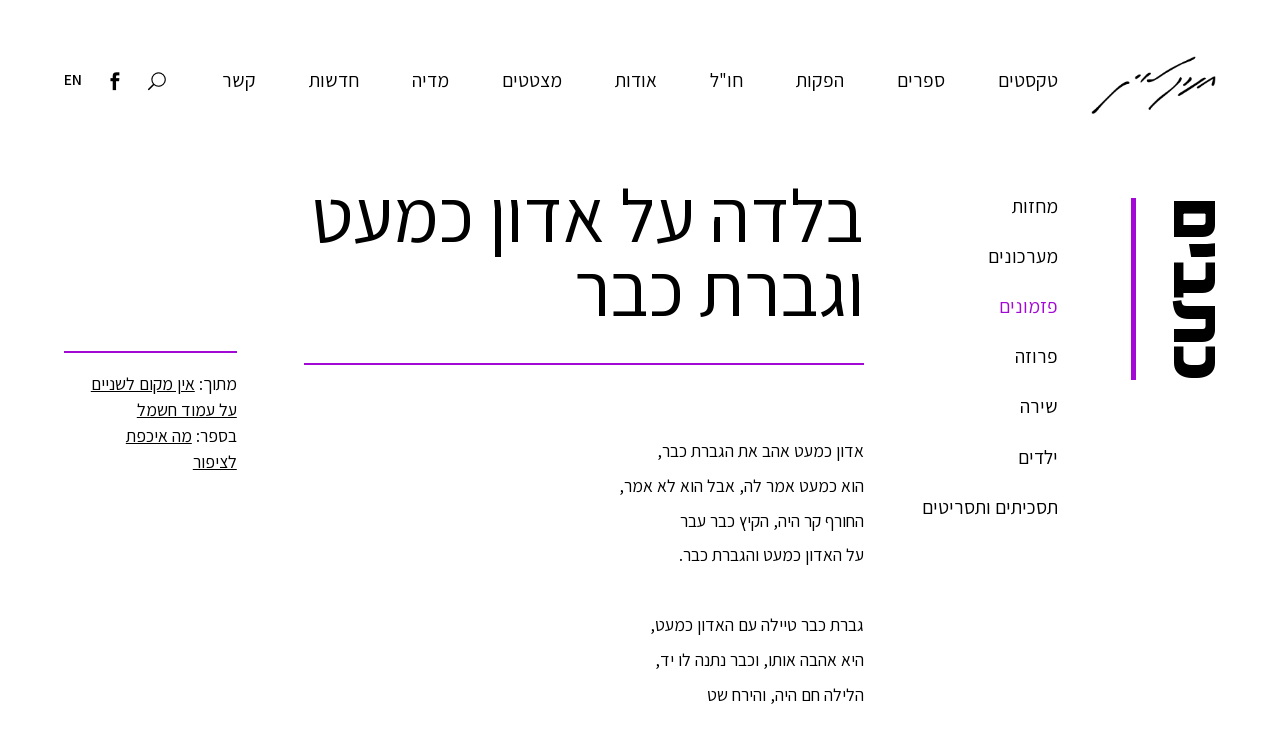

--- FILE ---
content_type: text/html; charset=UTF-8
request_url: https://www.hanochlevin.com/texts/1584
body_size: 4928
content:
<!DOCTYPE html>
<html class="no-js"  lang="he" dir="rtl" prefix="og: https://ogp.me/ns#">
  <head>
    <meta charset="utf-8" />
<meta name="description" content="בלדה על אדון כמעט וגברת כבר | האתר הרשמי של חנוך לוין - מחזאי, במאי, סופר ומשורר" />
<link rel="canonical" href="https://www.hanochlevin.com/texts/1584" />
<meta property="og:site_name" content="חנוך לוין" />
<meta property="og:type" content="website" />
<meta property="og:title" content="בלדה על אדון כמעט וגברת כבר" />
<meta property="og:description" content="בלדה על אדון כמעט וגברת כבר | האתר הרשמי של חנוך לוין - מחזאי, במאי, סופר ומשורר" />
<meta property="og:image" content="https://www.hanochlevin.com/themes/hanochlevin/images/hanoch-levin-social-logo.png" />
<meta name="Generator" content="Drupal 10 (https://www.drupal.org)" />
<meta name="MobileOptimized" content="width" />
<meta name="HandheldFriendly" content="true" />
<meta name="viewport" content="width=device-width, initial-scale=1.0" />
<script>var ct_check_js_val = '7fcc1dd7f480f80372d97e6bb1834599';var drupal_ac_antibot_cookie_value = '963c42e393dc4bc7196c16a5352cf49ddfa436b7323ebe6a8fb7adcbec0c2dac';var ct_use_cookies = 1;var ct_use_alt_cookies = 0;var ct_capture_buffer = 0;</script>
<link rel="icon" href="/sites/default/files/favicon_1.png" type="image/png" />
<link rel="alternate" hreflang="he" href="https://www.hanochlevin.com/texts/1584" />

    <title>בלדה על אדון כמעט וגברת כבר | חנוך לוין</title>
    <link rel="stylesheet" media="all" href="/sites/default/files/css/css_7sOxUmpRNhrHuCxOkx0THV-h-qWdQakq-QoxMMd3uTk.css?delta=0&amp;language=he&amp;theme=hanochlevin&amp;include=eJx1T0EOAyEI_JDVN6FO1QQ1EdLGvr62a_ey6QUGhoEhEKNFGi5sYDWjwgQmkek8yYkrRChBfnXrcXF9YKFRicsLJlPrITMepbnE3RPfRCeXloxMUdRj4xP-vjRuZwteN5vaCKXCYrWnxP_HtpML_wmX5vcfe3h-A-PTXCE" />
<link rel="stylesheet" media="all" href="/sites/default/files/css/css_dbsteCCMTOdaNFYxy_COgWvp69UvzabYxnaSte1XZPg.css?delta=1&amp;language=he&amp;theme=hanochlevin&amp;include=eJx1T0EOAyEI_JDVN6FO1QQ1EdLGvr62a_ey6QUGhoEhEKNFGi5sYDWjwgQmkek8yYkrRChBfnXrcXF9YKFRicsLJlPrITMepbnE3RPfRCeXloxMUdRj4xP-vjRuZwteN5vaCKXCYrWnxP_HtpML_wmX5vcfe3h-A-PTXCE" />
<link rel="stylesheet" media="all" href="https://fonts.googleapis.com/css?family=Assistant:300,400,600,700,800&amp;amp;subset=hebrew" />
<link rel="stylesheet" media="all" href="/sites/default/files/css/css_gIFEKEIaOlWTS3eky_52ACO8O6k3W7DTGCScF85L8eM.css?delta=3&amp;language=he&amp;theme=hanochlevin&amp;include=eJx1T0EOAyEI_JDVN6FO1QQ1EdLGvr62a_ey6QUGhoEhEKNFGi5sYDWjwgQmkek8yYkrRChBfnXrcXF9YKFRicsLJlPrITMepbnE3RPfRCeXloxMUdRj4xP-vjRuZwteN5vaCKXCYrWnxP_HtpML_wmX5vcfe3h-A-PTXCE" />

    
<!-- Global site tag (gtag.js) - Google Analytics -->
<script async src="https://www.googletagmanager.com/gtag/js?id=UA-10250178-19"></script>
<script>
window.dataLayer = window.dataLayer || [];
function gtag(){dataLayer.push(arguments);}
gtag('js', new Date());
gtag('config', 'UA-10250178-19');
</script>
</head>
  <body class="path-node page-node-type-text">
        <a href="#main-content" class="visually-hidden focusable skip-link">
      דילוג לתוכן העיקרי
    </a>
    
      <div class="dialog-off-canvas-main-canvas" data-off-canvas-main-canvas>
    
<div class="layout-container">

      <header>
        <div class="cont">
            <div class="logo">
                                    <a title="לדף הבית" href="/">חנוך לוין</a>
                            </div>
                        <button class="toggle-nav" type="button" aria-haspopup="true" aria-expanded="false" aria-label="ניווט" title="ניווט">
                <span class="elegant_icon icon_menu">
                    <span class="screen-reader-only">ניווט</span>
                </span> <!-- &#x61; -->
                <!--span class="elegant_icon icon_close" aria-hidden="true"></span--> <!-- &#x4d; -->
            </button>
        </div>
                            <nav aria-labelledby="block-hanochlevin-main-menu-menu" id="block-hanochlevin-main-menu" class="block block-menu navigation menu--main">
            
  <h2 class="visually-hidden" id="block-hanochlevin-main-menu-menu">ניווט ראשי</h2>
  

        
              <ul class="menu">
                    <li class="menu-item">
        <a href="/plays" data-drupal-link-system-path="node/1920">טקסטים</a>
              </li>
                <li class="menu-item">
        <a href="/books" data-drupal-link-system-path="node/1919">ספרים</a>
              </li>
                <li class="menu-item">
        <a href="/productions" data-drupal-link-system-path="node/1918">הפקות</a>
              </li>
                <li class="menu-item">
        <a href="/productions/worldwide" data-drupal-link-system-path="node/2223">חו&quot;ל</a>
              </li>
                <li class="menu-item">
        <a href="/about" data-drupal-link-system-path="node/1942">אודות</a>
              </li>
                <li class="menu-item">
        <a href="/quotes" data-drupal-link-system-path="node/2318">מצטטים</a>
              </li>
                <li class="menu-item">
        <a href="/media/video" data-drupal-link-system-path="node/2071">מדיה</a>
              </li>
                <li class="menu-item">
        <a href="/news" data-drupal-link-system-path="node/2232">חדשות</a>
              </li>
                <li class="menu-item">
        <a href="/contact" data-drupal-link-system-path="node/2132">קשר</a>
              </li>
        </ul>
  


  </nav>
<div class="search-block-form block block-search container-inline" data-drupal-selector="search-block-form" id="block-searchform-2" role="search">
  
    
      <form action="/search/google_pse" method="get" id="search-block-form" accept-charset="UTF-8">
  <div class="js-form-item form-item js-form-type-search form-type-search js-form-item-keys form-item-keys form-no-label">
      <label for="edit-keys" class="visually-hidden">חיפוש</label>
        <input title="הקלד את המילים שברצונך לחפש." data-drupal-selector="edit-keys" type="search" id="edit-keys" name="keys" value="" size="15" maxlength="128" class="form-search" />

        </div>
<div data-drupal-selector="edit-actions" class="form-actions js-form-wrapper form-wrapper" id="edit-actions"><input data-drupal-selector="edit-submit" type="submit" id="edit-submit" value="חיפוש" class="button js-form-submit form-submit" />
</div>

</form>

  </div>

                
        <div class="tools">
                                    <a href="javascript:;" class="search-btn" title="חיפוש באתר" aria-label="חיפוש באתר">
                <span class="elegant_icon icon_search">
                    <span class="screen-reader-only">חיפוש באתר</span>
                </span> <!-- &#x55; -->
            </a>
                
            
            <a href="https://www.facebook.com/HanochLevinSite" rel="external" target="_blank" title="לדף הפייסבוק של חנוך לוין" aria-label="לדף הפייסבוק של חנוך לוין">
                <span class="elegant_icon social_facebook">
                    <span class="screen-reader-only">לדף הפייסבוק של חנוך לוין</span>
                </span> <!-- &#xe093; -->
            </a>
                            <a href="/en" class="other-lang" title="Visit English site" aria-label="Visit English site">EN</a>
                    </div>
        
    </header>
  



    

  

    <div class="region region-highlighted">
    <div data-drupal-messages-fallback class="hidden"></div>

  </div>


  

  <main>
    <a id="main-content" tabindex="-1"></a>
    <div class="layout-content">
        <div class="region region-content">
    <div id="block-hanochlevin-content" class="block block-system block-system-main-block">
  
    
      

<div class="page-title"><div><span>כתבים</span></div></div><nav class="subnav"><ul><li><a href="/plays">מחזות</a></li><li><a href="/sketches">מערכונים</a></li><li><h1><a href="/songs">פזמונים</a></h1></li><li><a href="/prose">פרוזה</a></li><li><a href="/poetry">שירה</a></li><li><a href="/children">ילדים</a></li><li><a href="/scripts">תסכיתים ותסריטים</a></li></ul></nav>


<div class="ashkara-content">
    <div class="text-block">
        <h1><span class="field field--name-title field--type-string field--label-hidden">בלדה על אדון כמעט וגברת כבר</span>
</h1>
                
        
        <aside class="floating">
            <div class="nano">
                <div class="nano-content">
                    <div class="nano-content-wrapper">
                           
                                                            <div class="1004">מתוך: 

  
    <a href="/works/1004" hreflang="he">אין מקום לשניים על עמוד חשמל</a>
  
<br>בספר: <a href="/books/1360">מה איכפת לציפור</a></div>
                                                                                                    
                        <div class="characters-toggle"></div>
                        <div class="characters"></div>
                        <div class="toc-toggle"></div>
                        <div class="toc"></div>
                    </div>
                </div>
            </div>
        </aside>

                
            <div class="text-formatted field field--name-body field--type-text-with-summary field--label-hidden field__item"><p>אדון כמעט אהב את הגברת כבר,</p><p>הוא כמעט אמר לה, אבל הוא לא אמר,</p><p>החורף קר היה, הקיץ כבר עבר</p><p>על האדון כמעט והגברת כבר.</p><p>&nbsp;</p><p>גברת כבר טיילה עם האדון כמעט,</p><p>היא אהבה אותו, וכבר נתנה לו יד,</p><p>הלילה חם היה, והירח שט</p><p>על הגברת כבר ועל אדון כמעט.</p><p>&nbsp;</p><p>ועוד אביב חלף, וסתיו נוסף נגמר,</p><p>והאדון כמעט ראה בלב נשבר</p><p>איך מצטברים כל הרגעים שלא אמר</p><p>את דבר אהבתו אל הגברת כבר.</p><p>&nbsp;</p><p>ועוד שנה חלפה, ועוד שנה אחת,</p><p>וגברת כבר חשבה על משכבה לבד</p><p>איך שכמעט היה ואיך שכבר אבד,</p><p>אבד לגברת כבר ולאדון כמעט.</p><p>&nbsp;</p><p>אדון כמעט אהב את הגברת כבר,</p><p>כמעט אמר לה זאת, אבל הוא לא אמר,</p><p>עכשיו כבר באמת היה קצת מאוחר,</p><p>הרבה אתמול, מעט מאוד מחר.</p><p>&nbsp;</p><p>הוגפו כל התריסים בבית אדון כמעט,</p><p>את בית הגברת כבר כיסה אבק לאט,</p><p>הלילה כה ארוך והם נחים לבד,</p><p>פה נחה גברת כבר ושם אדון כמעט.</p><p>&nbsp;</p><p>1965</p><p>&nbsp;</p></div>
              
        </div>
</div>
  </div>

  </div>

    </div>
    
    
  </main>

      <footer>
          <div class="footer-wrapper">
        <div class="black-section">
                            <div id="block-webform" class="block block-webform block-webform-block">
  
    
      <form class="webform-submission-form webform-submission-add-form webform-submission-register-for-updates-form webform-submission-register-for-updates-add-form webform-submission-register-for-updates-node-1584-form webform-submission-register-for-updates-node-1584-add-form js-webform-details-toggle webform-details-toggle" data-drupal-selector="webform-submission-register-for-updates-node-1584-add-form" action="/texts/1584" method="post" id="webform-submission-register-for-updates-node-1584-add-form" accept-charset="UTF-8">
  
  <div class="js-form-item form-item js-form-type-email form-type-email js-form-item-email form-item-email">
      <label for="edit-email" class="js-form-required form-required">הכניסו את כתובת האימייל</label>
        <input data-drupal-selector="edit-email" type="email" id="edit-email" name="email" value="" size="60" maxlength="254" class="form-email required" required="required" aria-required="true" />

        </div>
<input autocomplete="off" data-drupal-selector="form-rjzxd2zlbqoljju1o3zywsbhd45cqs4pzghwymgoogo" type="hidden" name="form_build_id" value="form-RjZxd2ZlbQOlJJU1O3ZywSBhD45cQS4pZGHwyMGOogo" />
<input data-drupal-selector="edit-webform-submission-register-for-updates-node-1584-add-form" type="hidden" name="form_id" value="webform_submission_register_for_updates_node_1584_add_form" />
<div data-drupal-selector="edit-actions" class="form-actions js-form-wrapper form-wrapper" id="edit-actions"><input class="webform-button--submit button button--primary js-form-submit form-submit" data-drupal-selector="edit-submit" type="submit" id="edit-submit" name="op" value="שליחה" />

</div>


  
</form>

  </div>

                        <div class="copyright">
                                &copy; 2020-2023 יורשי חנוך לוין 
                            </div>
        </div>
        <div class="gray-section">
                        <div>                
                <a href="/terms">תנאי שימוש</a>
            </div>
            <div>
                <a href="/accessibility">הצהרת נגישות</a>
            </div>
                        <div class="credits">
                                                                עיצוב:
                <a href="https://www.studioevian.com/" target="_blank">Studio Evian</a>
                <span class="sep">|</span>
                בנייה:
                <a href="https://www.lionways.com/" target="_blank">Lionways</a>
            </div>
        </div>

            </div>

        <div class="copyright-notice">עיזבון חנוך לוין עושה את כל המאמצים כדי לכבד זכויות יוצרים. אם בבעלותך זכויות יוצרים של תכנים שמופיעים באתר, או אם השימוש שנעשה בתכנים אלה מפר את זכויותיך, בבקשה <a href="/contact">פנה אלינו</a>
    </div>
    
    <div class="totop">
                <a href="#top" title="לראש הדף"><span class="elegant_icon arrow_carrot-up"><span class="screen-reader-only">לראש הדף</span></span></a>
    </div>

    </footer>
  
</div>
  </div>

    
    <script type="application/json" data-drupal-selector="drupal-settings-json">{"path":{"baseUrl":"\/","pathPrefix":"","currentPath":"node\/1584","currentPathIsAdmin":false,"isFront":false,"currentLanguage":"he"},"pluralDelimiter":"\u0003","suppressDeprecationErrors":true,"ajaxTrustedUrl":{"form_action_p_pvdeGsVG5zNF_XLGPTvYSKCf43t8qZYSwcfZl2uzM":true,"\/search\/google_pse":true},"user":{"uid":0,"permissionsHash":"fef6f84bbbd6e1dae7f008119732decefd43816974a7ce156ca30c59fb14595a"}}</script>
<script src="/sites/default/files/js/js_GcxnIbcapTvD6YhP3q9uz4y3aSoOIgaSxidpb366twA.js?scope=footer&amp;delta=0&amp;language=he&amp;theme=hanochlevin&amp;include=eJyFikEOgCAQxD6k8KYFR0QHMO6q3zcm3ozx0h7aSEg14eJlDdH6dQ_MsZuktjgRR64-sQVhP2t3IoxtK_6xA1FQzQ0wyVSncuB3spYSv7cCVUnvfuMCr6xC6A"></script>

  <script defer src="https://static.cloudflareinsights.com/beacon.min.js/vcd15cbe7772f49c399c6a5babf22c1241717689176015" integrity="sha512-ZpsOmlRQV6y907TI0dKBHq9Md29nnaEIPlkf84rnaERnq6zvWvPUqr2ft8M1aS28oN72PdrCzSjY4U6VaAw1EQ==" data-cf-beacon='{"version":"2024.11.0","token":"ff6f5929503f4558a170fadc09665905","r":1,"server_timing":{"name":{"cfCacheStatus":true,"cfEdge":true,"cfExtPri":true,"cfL4":true,"cfOrigin":true,"cfSpeedBrain":true},"location_startswith":null}}' crossorigin="anonymous"></script>
</body>
</html>


--- FILE ---
content_type: text/css
request_url: https://www.hanochlevin.com/sites/default/files/css/css_gIFEKEIaOlWTS3eky_52ACO8O6k3W7DTGCScF85L8eM.css?delta=3&language=he&theme=hanochlevin&include=eJx1T0EOAyEI_JDVN6FO1QQ1EdLGvr62a_ey6QUGhoEhEKNFGi5sYDWjwgQmkek8yYkrRChBfnXrcXF9YKFRicsLJlPrITMepbnE3RPfRCeXloxMUdRj4xP-vjRuZwteN5vaCKXCYrWnxP_HtpML_wmX5vcfe3h-A-PTXCE
body_size: 13256
content:
/* @license GPL-2.0-or-later https://www.drupal.org/licensing/faq */
body.compensate-for-scrollbar{overflow:hidden}.fancybox-active{height:auto}.fancybox-is-hidden{left:-9999px;margin:0;position:absolute!important;top:-9999px;visibility:hidden}.fancybox-container{-webkit-backface-visibility:hidden;height:100%;left:0;outline:none;position:fixed;-webkit-tap-highlight-color:transparent;top:0;-ms-touch-action:manipulation;touch-action:manipulation;transform:translateZ(0);width:100%;z-index:99992}.fancybox-container *{box-sizing:border-box}.fancybox-bg,.fancybox-inner,.fancybox-outer,.fancybox-stage{bottom:0;left:0;position:absolute;right:0;top:0}.fancybox-outer{-webkit-overflow-scrolling:touch;overflow-y:auto}.fancybox-bg{background:#1e1e1e;opacity:0;transition-duration:inherit;transition-property:opacity;transition-timing-function:cubic-bezier(.47,0,.74,.71)}.fancybox-is-open .fancybox-bg{opacity:.9;transition-timing-function:cubic-bezier(.22,.61,.36,1)}.fancybox-caption,.fancybox-infobar,.fancybox-navigation .fancybox-button,.fancybox-toolbar{direction:ltr;opacity:0;position:absolute;transition:opacity .25s ease,visibility 0s ease .25s;visibility:hidden;z-index:99997}.fancybox-show-caption .fancybox-caption,.fancybox-show-infobar .fancybox-infobar,.fancybox-show-nav .fancybox-navigation .fancybox-button,.fancybox-show-toolbar .fancybox-toolbar{opacity:1;transition:opacity .25s ease 0s,visibility 0s ease 0s;visibility:visible}.fancybox-infobar{color:#ccc;font-size:13px;-webkit-font-smoothing:subpixel-antialiased;height:44px;left:0;line-height:44px;min-width:44px;mix-blend-mode:difference;padding:0 10px;pointer-events:none;top:0;-webkit-touch-callout:none;-webkit-user-select:none;-moz-user-select:none;-ms-user-select:none;user-select:none}.fancybox-toolbar{right:0;top:0}.fancybox-stage{direction:ltr;overflow:visible;transform:translateZ(0);z-index:99994}.fancybox-is-open .fancybox-stage{overflow:hidden}.fancybox-slide{-webkit-backface-visibility:hidden;display:none;height:100%;left:0;outline:none;overflow:auto;-webkit-overflow-scrolling:touch;padding:44px;position:absolute;text-align:center;top:0;transition-property:transform,opacity;white-space:normal;width:100%;z-index:99994}.fancybox-slide:before{content:"";display:inline-block;font-size:0;height:100%;vertical-align:middle;width:0}.fancybox-is-sliding .fancybox-slide,.fancybox-slide--current,.fancybox-slide--next,.fancybox-slide--previous{display:block}.fancybox-slide--image{overflow:hidden;padding:44px 0}.fancybox-slide--image:before{display:none}.fancybox-slide--html{padding:6px}.fancybox-content{background:#fff;display:inline-block;margin:0;max-width:100%;overflow:auto;-webkit-overflow-scrolling:touch;padding:44px;position:relative;text-align:left;vertical-align:middle}.fancybox-slide--image .fancybox-content{animation-timing-function:cubic-bezier(.5,0,.14,1);-webkit-backface-visibility:hidden;background:transparent;background-repeat:no-repeat;background-size:100% 100%;left:0;max-width:none;overflow:visible;padding:0;position:absolute;top:0;transform-origin:top left;transition-property:transform,opacity;-webkit-user-select:none;-moz-user-select:none;-ms-user-select:none;user-select:none;z-index:99995}.fancybox-can-zoomOut .fancybox-content{cursor:zoom-out}.fancybox-can-zoomIn .fancybox-content{cursor:zoom-in}.fancybox-can-pan .fancybox-content,.fancybox-can-swipe .fancybox-content{cursor:grab}.fancybox-is-grabbing .fancybox-content{cursor:grabbing}.fancybox-container [data-selectable=true]{cursor:text}.fancybox-image,.fancybox-spaceball{background:transparent;border:0;height:100%;left:0;margin:0;max-height:none;max-width:none;padding:0;position:absolute;top:0;-webkit-user-select:none;-moz-user-select:none;-ms-user-select:none;user-select:none;width:100%}.fancybox-spaceball{z-index:1}.fancybox-slide--iframe .fancybox-content,.fancybox-slide--map .fancybox-content,.fancybox-slide--pdf .fancybox-content,.fancybox-slide--video .fancybox-content{height:100%;overflow:visible;padding:0;width:100%}.fancybox-slide--video .fancybox-content{background:#000}.fancybox-slide--map .fancybox-content{background:#e5e3df}.fancybox-slide--iframe .fancybox-content{background:#fff}.fancybox-iframe,.fancybox-video{background:transparent;border:0;display:block;height:100%;margin:0;overflow:hidden;padding:0;width:100%}.fancybox-iframe{left:0;position:absolute;top:0}.fancybox-error{background:#fff;cursor:default;max-width:400px;padding:40px;width:100%}.fancybox-error p{color:#444;font-size:16px;line-height:20px;margin:0;padding:0}.fancybox-button{background:rgba(30,30,30,.6);border:0;border-radius:0;box-shadow:none;cursor:pointer;display:inline-block;height:44px;margin:0;padding:10px;position:relative;transition:color .2s;vertical-align:top;visibility:inherit;width:44px}.fancybox-button,.fancybox-button:link,.fancybox-button:visited{color:#ccc}.fancybox-button:hover{color:#fff}.fancybox-button:focus{outline:none}.fancybox-button.fancybox-focus{outline:1px dotted}.fancybox-button[disabled],.fancybox-button[disabled]:hover{color:#888;cursor:default;outline:none}.fancybox-button div{height:100%}.fancybox-button svg{display:block;height:100%;overflow:visible;position:relative;width:100%}.fancybox-button svg path{fill:currentColor;stroke-width:0}.fancybox-button--fsenter svg:nth-child(2),.fancybox-button--fsexit svg:first-child,.fancybox-button--pause svg:first-child,.fancybox-button--play svg:nth-child(2){display:none}.fancybox-progress{background:#ff5268;height:2px;left:0;position:absolute;right:0;top:0;transform:scaleX(0);transform-origin:0;transition-property:transform;transition-timing-function:linear;z-index:99998}.fancybox-close-small{background:transparent;border:0;border-radius:0;color:#ccc;cursor:pointer;opacity:.8;padding:8px;position:absolute;right:-12px;top:-44px;z-index:401}.fancybox-close-small:hover{color:#fff;opacity:1}.fancybox-slide--html .fancybox-close-small{color:currentColor;padding:10px;right:0;top:0}.fancybox-slide--image.fancybox-is-scaling .fancybox-content{overflow:hidden}.fancybox-is-scaling .fancybox-close-small,.fancybox-is-zoomable.fancybox-can-pan .fancybox-close-small{display:none}.fancybox-navigation .fancybox-button{background-clip:content-box;height:100px;opacity:0;position:absolute;top:calc(50% - 50px);width:70px}.fancybox-navigation .fancybox-button div{padding:7px}.fancybox-navigation .fancybox-button--arrow_left{left:0;left:env(safe-area-inset-left);padding:31px 26px 31px 6px}.fancybox-navigation .fancybox-button--arrow_right{padding:31px 6px 31px 26px;right:0;right:env(safe-area-inset-right)}.fancybox-caption{background:linear-gradient(0deg,rgba(0,0,0,.85) 0,rgba(0,0,0,.3) 50%,rgba(0,0,0,.15) 65%,rgba(0,0,0,.075) 75.5%,rgba(0,0,0,.037) 82.85%,rgba(0,0,0,.019) 88%,transparent);bottom:0;color:#eee;font-size:14px;font-weight:400;left:0;line-height:1.5;padding:75px 44px 25px;pointer-events:none;right:0;text-align:center;z-index:99996}@supports (padding:max(0px)){.fancybox-caption{padding:75px max(44px,env(safe-area-inset-right)) max(25px,env(safe-area-inset-bottom)) max(44px,env(safe-area-inset-left))}}.fancybox-caption--separate{margin-top:-50px}.fancybox-caption__body{max-height:50vh;overflow:auto;pointer-events:all}.fancybox-caption a,.fancybox-caption a:link,.fancybox-caption a:visited{color:#ccc;text-decoration:none}.fancybox-caption a:hover{color:#fff;text-decoration:underline}.fancybox-loading{animation:a 1s linear infinite;background:transparent;border:4px solid #888;border-bottom-color:#fff;border-radius:50%;height:50px;left:50%;margin:-25px 0 0 -25px;opacity:.7;padding:0;position:absolute;top:50%;width:50px;z-index:99999}@keyframes a{to{transform:rotate(1turn)}}.fancybox-animated{transition-timing-function:cubic-bezier(0,0,.25,1)}.fancybox-fx-slide.fancybox-slide--previous{opacity:0;transform:translate3d(-100%,0,0)}.fancybox-fx-slide.fancybox-slide--next{opacity:0;transform:translate3d(100%,0,0)}.fancybox-fx-slide.fancybox-slide--current{opacity:1;transform:translateZ(0)}.fancybox-fx-fade.fancybox-slide--next,.fancybox-fx-fade.fancybox-slide--previous{opacity:0;transition-timing-function:cubic-bezier(.19,1,.22,1)}.fancybox-fx-fade.fancybox-slide--current{opacity:1}.fancybox-fx-zoom-in-out.fancybox-slide--previous{opacity:0;transform:scale3d(1.5,1.5,1.5)}.fancybox-fx-zoom-in-out.fancybox-slide--next{opacity:0;transform:scale3d(.5,.5,.5)}.fancybox-fx-zoom-in-out.fancybox-slide--current{opacity:1;transform:scaleX(1)}.fancybox-fx-rotate.fancybox-slide--previous{opacity:0;transform:rotate(-1turn)}.fancybox-fx-rotate.fancybox-slide--next{opacity:0;transform:rotate(1turn)}.fancybox-fx-rotate.fancybox-slide--current{opacity:1;transform:rotate(0deg)}.fancybox-fx-circular.fancybox-slide--previous{opacity:0;transform:scale3d(0,0,0) translate3d(-100%,0,0)}.fancybox-fx-circular.fancybox-slide--next{opacity:0;transform:scale3d(0,0,0) translate3d(100%,0,0)}.fancybox-fx-circular.fancybox-slide--current{opacity:1;transform:scaleX(1) translateZ(0)}.fancybox-fx-tube.fancybox-slide--previous{transform:translate3d(-100%,0,0) scale(.1) skew(-10deg)}.fancybox-fx-tube.fancybox-slide--next{transform:translate3d(100%,0,0) scale(.1) skew(10deg)}.fancybox-fx-tube.fancybox-slide--current{transform:translateZ(0) scale(1)}@media (max-height:576px){.fancybox-slide{padding-left:6px;padding-right:6px}.fancybox-slide--image{padding:6px 0}.fancybox-close-small{right:-6px}.fancybox-slide--image .fancybox-close-small{background:#4e4e4e;color:#f2f4f6;height:36px;opacity:1;padding:6px;right:0;top:0;width:36px}.fancybox-caption{padding-left:12px;padding-right:12px}@supports (padding:max(0px)){.fancybox-caption{padding-left:max(12px,env(safe-area-inset-left));padding-right:max(12px,env(safe-area-inset-right))}}}.fancybox-share{background:#f4f4f4;border-radius:3px;max-width:90%;padding:30px;text-align:center}.fancybox-share h1{color:#222;font-size:35px;font-weight:700;margin:0 0 20px}.fancybox-share p{margin:0;padding:0}.fancybox-share__button{border:0;border-radius:3px;display:inline-block;font-size:14px;font-weight:700;line-height:40px;margin:0 5px 10px;min-width:130px;padding:0 15px;text-decoration:none;transition:all .2s;-webkit-user-select:none;-moz-user-select:none;-ms-user-select:none;user-select:none;white-space:nowrap}.fancybox-share__button:link,.fancybox-share__button:visited{color:#fff}.fancybox-share__button:hover{text-decoration:none}.fancybox-share__button--fb{background:#3b5998}.fancybox-share__button--fb:hover{background:#344e86}.fancybox-share__button--pt{background:#bd081d}.fancybox-share__button--pt:hover{background:#aa0719}.fancybox-share__button--tw{background:#1da1f2}.fancybox-share__button--tw:hover{background:#0d95e8}.fancybox-share__button svg{height:25px;margin-right:7px;position:relative;top:-1px;vertical-align:middle;width:25px}.fancybox-share__button svg path{fill:#fff}.fancybox-share__input{background:transparent;border:0;border-bottom:1px solid #d7d7d7;border-radius:0;color:#5d5b5b;font-size:14px;margin:10px 0 0;outline:none;padding:10px 15px;width:100%}.fancybox-thumbs{background:#ddd;bottom:0;display:none;margin:0;-webkit-overflow-scrolling:touch;-ms-overflow-style:-ms-autohiding-scrollbar;padding:2px 2px 4px;position:absolute;right:0;-webkit-tap-highlight-color:rgba(0,0,0,0);top:0;width:212px;z-index:99995}.fancybox-thumbs-x{overflow-x:auto;overflow-y:hidden}.fancybox-show-thumbs .fancybox-thumbs{display:block}.fancybox-show-thumbs .fancybox-inner{right:212px}.fancybox-thumbs__list{font-size:0;height:100%;list-style:none;margin:0;overflow-x:hidden;overflow-y:auto;padding:0;position:absolute;position:relative;white-space:nowrap;width:100%}.fancybox-thumbs-x .fancybox-thumbs__list{overflow:hidden}.fancybox-thumbs-y .fancybox-thumbs__list::-webkit-scrollbar{width:7px}.fancybox-thumbs-y .fancybox-thumbs__list::-webkit-scrollbar-track{background:#fff;border-radius:10px;box-shadow:inset 0 0 6px rgba(0,0,0,.3)}.fancybox-thumbs-y .fancybox-thumbs__list::-webkit-scrollbar-thumb{background:#2a2a2a;border-radius:10px}.fancybox-thumbs__list a{-webkit-backface-visibility:hidden;backface-visibility:hidden;background-color:rgba(0,0,0,.1);background-position:50%;background-repeat:no-repeat;background-size:cover;cursor:pointer;float:left;height:75px;margin:2px;max-height:calc(100% - 8px);max-width:calc(50% - 4px);outline:none;overflow:hidden;padding:0;position:relative;-webkit-tap-highlight-color:transparent;width:100px}.fancybox-thumbs__list a:before{border:6px solid #ff5268;bottom:0;content:"";left:0;opacity:0;position:absolute;right:0;top:0;transition:all .2s cubic-bezier(.25,.46,.45,.94);z-index:99991}.fancybox-thumbs__list a:focus:before{opacity:.5}.fancybox-thumbs__list a.fancybox-thumbs-active:before{opacity:1}@media (max-width:576px){.fancybox-thumbs{width:110px}.fancybox-show-thumbs .fancybox-inner{right:110px}.fancybox-thumbs__list a{max-width:calc(100% - 10px)}}
.js .infield-label{display:inline-block;position:relative;}.js .infield-label label{color:#666;cursor:text;display:block;font-size:1em;right:0;line-height:50px;margin:0;padding:0 10px;position:absolute;top:0;white-space:nowrap;width:100%;}.js .infield-label.placeholder-focus label{background-color:rgba(0,0,0,0.85);box-shadow:0 0 8px rgba(0,0,0,0.3);color:#fff;line-height:32px;top:-40px;width:auto;font-size:0.8em;}.js .infield-label.placeholder-focus label::after{border-top:5px solid rgba(0,0,0,0.8);border-left:5px solid transparent;border-right:5px solid transparent;bottom:-5px;content:'';display:block;height:0;right:10px;position:absolute;}.js .infield-label.placeholder-hide label{right:-9999px;left:auto;top:-9999px;}
.slick-slider{position:relative;display:block;box-sizing:border-box;-webkit-user-select:none;-moz-user-select:none;-ms-user-select:none;user-select:none;-webkit-touch-callout:none;-khtml-user-select:none;-ms-touch-action:pan-y;touch-action:pan-y;-webkit-tap-highlight-color:transparent;}.slick-list{position:relative;display:block;overflow:hidden;margin:0;padding:0;}.slick-list:focus{outline:none;}.slick-list.dragging{cursor:pointer;cursor:hand;}.slick-slider .slick-track,.slick-slider .slick-list{-webkit-transform:translate3d(0,0,0);-moz-transform:translate3d(0,0,0);-ms-transform:translate3d(0,0,0);-o-transform:translate3d(0,0,0);transform:translate3d(0,0,0);}.slick-track{position:relative;top:0;left:0;display:block;margin-left:auto;margin-right:auto;}.slick-track:before,.slick-track:after{display:table;content:'';}.slick-track:after{clear:both;}.slick-loading .slick-track{visibility:hidden;}.slick-slide{display:none;float:left;height:100%;min-height:1px;}[dir='rtl'] .slick-slide{float:right;}.slick-slide img{display:block;}.slick-slide.slick-loading img{display:none;}.slick-slide.dragging img{pointer-events:none;}.slick-initialized .slick-slide{display:block;}.slick-loading .slick-slide{visibility:hidden;}.slick-vertical .slick-slide{display:block;height:auto;border:1px solid transparent;}.slick-arrow.slick-hidden{display:none;}
.slick-loading .slick-list{background:#fff url(/themes/hanochlevin/js/slick/./ajax-loader.gif) center center no-repeat;}@font-face{font-family:'slick';font-weight:normal;font-style:normal;src:url(/themes/hanochlevin/js/slick/./fonts/slick.eot);src:url(/themes/hanochlevin/js/slick/./fonts/slick.eot#iefix) format('embedded-opentype'),url(/themes/hanochlevin/js/slick/./fonts/slick.woff) format('woff'),url(/themes/hanochlevin/js/slick/./fonts/slick.ttf) format('truetype'),url(/themes/hanochlevin/js/slick/./fonts/slick.svg#slick) format('svg');}.slick-prev,.slick-next{font-size:0;line-height:0;position:absolute;top:50%;display:block;width:20px;height:20px;padding:0;-webkit-transform:translate(0,-50%);-ms-transform:translate(0,-50%);transform:translate(0,-50%);cursor:pointer;color:transparent;border:none;outline:none;background:transparent;}.slick-prev:hover,.slick-prev:focus,.slick-next:hover,.slick-next:focus{color:transparent;outline:none;background:transparent;}.slick-prev:hover:before,.slick-prev:focus:before,.slick-next:hover:before,.slick-next:focus:before{opacity:1;}.slick-prev.slick-disabled:before,.slick-next.slick-disabled:before{opacity:.25;}.slick-prev:before,.slick-next:before{font-family:'slick';font-size:20px;line-height:1;opacity:.75;color:white;-webkit-font-smoothing:antialiased;-moz-osx-font-smoothing:grayscale;}.slick-black .slick-prev:before,.slick-black .slick-next:before{color:black;}.slick-prev{left:-25px;}[dir='rtl'] .slick-prev{right:-25px;left:auto;}.slick-prev:before{content:'←';}[dir='rtl'] .slick-prev:before{content:'→';}.slick-next{right:-25px;}[dir='rtl'] .slick-next{right:auto;left:-25px;}.slick-next:before{content:'→';}[dir='rtl'] .slick-next:before{content:'←';}.slick-dotted.slick-slider{margin-bottom:30px;}.slick-dots{position:absolute;bottom:-25px;display:block;width:100%;padding:0;margin:0;list-style:none;text-align:center;}.slick-dots li{position:relative;display:inline-block;width:20px;height:20px;margin:0 2px;padding:0;cursor:pointer;}.slick-dots li button{font-size:0;line-height:0;display:block;width:20px;height:20px;padding:5px;cursor:pointer;color:transparent;border:0;outline:none;background:transparent;}.slick-dots li button:hover,.slick-dots li button:focus{outline:none;}.slick-dots li button:hover:before,.slick-dots li button:focus:before{opacity:1;}.slick-dots li button:before{font-family:'slick';font-size:6px;line-height:20px;position:absolute;top:0;left:0;width:20px;height:20px;content:'•';text-align:center;opacity:.25;color:white;-webkit-font-smoothing:antialiased;-moz-osx-font-smoothing:grayscale;}.slick-black .slick-dots li button:before{color:black;}.slick-dots li.slick-active button:before{opacity:.75;color:white;}.slick-black .slick-dots li.slick-active button:before{color:black;}
@font-face{font-family:'ElegantIcons';src:url(/themes/hanochlevin/elegant_font/fonts/ElegantIcons.eot);src:url(/themes/hanochlevin/elegant_font/fonts/ElegantIcons.eot#iefix) format('embedded-opentype'),url(/themes/hanochlevin/elegant_font/fonts/ElegantIcons.woff) format('woff'),url(/themes/hanochlevin/elegant_font/fonts/ElegantIcons.ttf) format('truetype'),url(/themes/hanochlevin/elegant_font/fonts/ElegantIcons.svg#ElegantIcons) format('svg');font-weight:normal;font-style:normal;}[data-icon]:before{font-family:'ElegantIcons';content:attr(data-icon);speak:none;font-weight:normal;font-variant:normal;text-transform:none;line-height:1;-webkit-font-smoothing:antialiased;-moz-osx-font-smoothing:grayscale;}.elegant_icon{font-family:'ElegantIcons';speak:none;font-style:normal;font-weight:normal;font-variant:normal;text-transform:none;line-height:1;-webkit-font-smoothing:antialiased;}.arrow_carrot-up:before{content:"\32";}.arrow_carrot-down:before{content:"\33";}.arrow_carrot-left:before{content:"\34";}.arrow_carrot-right:before{content:"\35";}.arrow_triangle-right:before{content:"\45";}.icon_close:before{content:"\4d";}.icon_search:before{content:"\55";}.icon_stop:before{content:"\5e";}.icon_pause:before{content:"\60";}.icon_menu:before{content:"\61";}.icon_vol-mute_alt:before{content:"\78";}.icon_volume-low_alt:before{content:"\79";}.icon_volume-high_alt:before{content:"\7a";}.icon_image:before{content:"\e005";}.icon_film:before{content:"\e024";}.icon_book:before{content:"\e086";}.social_facebook:before{content:"\e093";}
html,body,div,span,applet,object,iframe,h1,h2,h3,h4,h5,h6,p,blockquote,pre,a,abbr,acronym,address,big,cite,code,del,dfn,em,img,ins,kbd,q,s,samp,small,strike,strong,sub,sup,tt,var,b,u,i,center,dl,dt,dd,ol,ul,li,fieldset,form,label,legend,table,caption,tbody,tfoot,thead,tr,th,td,article,aside,canvas,details,embed,figure,figcaption,footer,header,hgroup,menu,nav,output,ruby,section,summary,time,mark,audio,video{margin:0;padding:0;border:0;font-size:100%;font:inherit;vertical-align:baseline}html{box-sizing:border-box;-webkit-font-smoothing:antialiased}body{font-family:Assistant,Arial,sans-serif;color:#000;font-size:1em;line-height:1.5}html[dir='rtl'] body{font-size:1.1em}*,*:before,*:after{box-sizing:inherit}p{margin:0 0 0.5em}a,a span,a img,input,button{-webkit-transition:all .25s;transition:all .25s}a{color:black}a:hover,a:focus{color:#a209d5}strong,b{font-weight:bold}small{font-size:85%}big{font-weight:bold}big:first-of-type:before{content:'';white-space:normal}big:before{content:'\A';white-space:pre}blockquote{position:relative;color:#555;margin:1.5em 0;padding:0}html[dir='ltr'] blockquote{text-align:left}html[dir='ltr'] blockquote::before{float:left;margin-right:35px;margin-left:-28px}@media only screen and (min-width:1024px){blockquote{font-size:1.15em}}blockquote::before{display:block;content:'"';font-size:7em;font-style:italic;line-height:0.25;margin:30px 10px 0 0;float:right}@media only screen and (min-width:1024px){blockquote::before{margin-top:38px}}.quote-translator{font-size:0.9em;font-style:italic;color:#666}.screen-reader-only{position:absolute;height:1px;width:1px;clip:rect(1px 1px 1px 1px);clip:rect(1px,1px,1px,1px);clip-path:polygon(0px 0px,0px 0px,0px 0px);-webkit-clip-path:polygon(0px 0px,0px 0px,0px 0px);overflow:hidden !important}.skip-link{text-align:center;display:block;background-color:#a209d5;color:white;padding:10px;font-size:125%;line-height:1;text-decoration:underline;position:absolute;top:0;left:0;width:100%;z-index:5000}.skip-link:hover,.skip-link:focus{color:white}.ajax-progress-fullscreen{background-color:transparent;background-image:url(/themes/hanochlevin/images/purple-loader.gif);width:60px;height:60px}html[dir="rtl"] .lang-wrap-en{direction:ltr}#edit-actions--2{display:none}header{position:fixed;top:0;right:0;width:100%;z-index:5}body.user-logged-in.path-frontpage header{top:50px}@media only screen and (min-width:1024px){header{position:relative}.path-frontpage header{position:absolute}}header .cont{height:70px}@media only screen and (max-width:1023px){header .cont{background-color:white}.path-frontpage header .cont{background-color:black}}@media only screen and (min-width:1024px){header .cont{height:110px}}@media only screen and (min-width:1340px){header .cont{height:120px}}header button{position:absolute;display:block;top:8px;right:calc(5% - 10px);border:none;padding:0;cursor:pointer;background-color:transparent;outline:none}html[dir='ltr'] header button{right:auto;left:calc(5% - 10px)}.path-frontpage header button{color:white}@media only screen and (min-width:1024px){header button{display:none}}header button:hover,header button:focus{color:#a209d5}header button span{display:block}header button span.elegant_icon{font-size:3em}header button span.elegant_icon.icon_close{margin:-2px 1px 2px -1px}html[dir='ltr'] header button span.elegant_icon.icon_close{margin:-2px -1px 2px 1px}header .logo{position:absolute;top:5px;right:50%;transform:translateX(50%)}@media only screen and (min-width:1024px){header .logo{top:56px;right:5%;transform:none}html[dir='ltr'] header .logo{right:auto;left:5%}}@media only screen and (min-width:1340px){html[dir='ltr'] header .logo{right:auto}}header .logo a{display:block;width:128px;height:60px;text-indent:-9999px;overflow:hidden;background:url(/themes/hanochlevin/images/logo-black.png) top center no-repeat;background-size:contain}html[dir='ltr'] header .logo a{background-image:url(/themes/hanochlevin/images/logo-en-black.png)}.path-frontpage header .logo a{background-image:url(/themes/hanochlevin/images/logo-white.png)}html[dir='ltr'] .path-frontpage header .logo a{background-image:url(/themes/hanochlevin/images/logo-en-white.png)}@media only screen and (min-width:1024px){header .logo a{width:125px;height:59px}}header .logo a:hover,header .logo a:focus{background-image:url(/themes/hanochlevin/images/logo-purple.png)}html[dir='ltr'] header .logo a:hover,html[dir='ltr'] header .logo a:focus{background-image:url(/themes/hanochlevin/images/logo-en-purple.png)}header .tools{position:absolute;top:3px;left:5%}html[dir='ltr'] header .tools{left:auto;right:5%}@media only screen and (min-width:1024px){header .tools{top:50px}}header nav{padding:5px 0;display:none}@media only screen and (min-width:1024px){header nav{display:block !important;position:absolute !important;top:62px;right:calc(5% + 158px);left:calc(5% + 158px);background-color:rgba(255,255,255,0.9);padding:0;font-size:1.1em}}@media only screen and (min-width:1340px){header nav{right:calc(5% + 175px);left:calc(5% + 375px)}html[dir='ltr'] header nav{right:calc(5% + 375px);left:calc(5% + 175px)}}@media only screen and (min-width:1600px){header nav{right:calc(5% + 175px);left:calc(5% + 500px)}html[dir='ltr'] header nav{right:calc(5% + 500px);left:calc(5% + 175px)}}header nav ul.menu{list-style:none;position:relative}@media only screen and (max-width:1023px){header nav ul.menu{background-color:white;margin:25px 15px 0 auto;padding:5px 10px;width:140px}html[dir='ltr'] header nav ul.menu{margin:25px auto 0 15px}header nav ul.menu::before{display:block;content:'';width:0;height:0;border-style:solid;border-width:0 10px 10px 10px;border-color:transparent transparent white transparent;position:absolute;top:-10px;right:15px}html[dir='ltr'] header nav ul.menu::before{right:auto;left:15px}.path-frontpage header nav ul.menu{background-color:black}.path-frontpage header nav ul.menu::before{border-bottom-color:black}}@media only screen and (min-width:1024px){header nav ul.menu{margin:0;display:flex;justify-content:space-between}html[dir='rtl'] header nav ul.menu{margin:0}}header nav ul.menu li{padding:0.45em 0}@media only screen and (max-width:1023px){header nav ul.menu li{border-bottom:1px solid rgba(0,0,0,0.12)}header nav ul.menu li:last-child{border:none}.path-frontpage header nav ul.menu li{border-bottom:1px solid rgba(255,255,255,0.12)}.path-frontpage header nav ul.menu li:last-child{border:none}}@media only screen and (min-width:1024px){header nav ul.menu li{padding:0.2em 0}}header nav ul.menu li.menu-item--active-trail a{color:#a209d5}header nav ul.menu li a{text-decoration:none}.path-frontpage header nav ul.menu li a{color:white}header nav ul.menu li a:hover,header nav ul.menu li a:focus{text-decoration:underline;color:#a209d5}.tools{text-align:center;margin:1em 0}.tools a{text-decoration:none;color:black;display:inline-block;margin:0 12px 0 0;vertical-align:top}.path-frontpage .tools a{color:white}html[dir='ltr'] .tools a{margin:0 0 0 12px}.tools a.other-lang{font-size:0.8em;line-height:1.7;font-weight:bold}.tools a .title{display:none}.tools a:hover,.tools a:focus{color:#a209d5}@media only screen and (min-width:1024px){.path-frontpage .tools a:hover,.path-frontpage .tools a:focus{color:#a209d5}}@media only screen and (min-width:1024px){.tools a{font-size:1.125em;margin-right:20px}html[dir='ltr'] .tools a{margin-right:auto;margin-left:20px}.tools a.other-lang{font-size:0.88em;line-height:1.5;font-weight:600}.tools a .social_facebook,.tools a .icon_search{font-size:90%}}@media only screen and (min-width:1340px){.tools a.other-lang{font-size:0.92em}}.search-block-form{margin:1em 5%;display:none}@media only screen and (min-width:1024px){.search-block-form{position:absolute;top:114px;left:calc(5% + 80px);width:40%;max-width:500px;margin:0}html[dir='ltr'] .search-block-form{left:auto;right:calc(5% + 80px)}}.search-block-form form .form-item{width:calc(100% - 120px);float:right;margin:0}html[dir='ltr'] .search-block-form form .form-item{float:left}.search-block-form form .form-item input[type="search"]{width:100%;border:none;font-size:1.2em;background-color:#ccc !important;padding:0 10px;height:50px}.search-block-form form .form-item input[type="search"]:focus{background-color:#ddd}.search-block-form form .form-actions{width:90px;float:left;margin:0}html[dir='ltr'] .search-block-form form .form-actions{float:right}.search-block-form form .form-actions input[type="submit"]{width:90px;height:50px}form.search-form{margin:2em 0}form.search-form input[type="search"]{border:none;font-size:1.2em;background-color:#ccc !important;height:50px;padding:0 10px;margin:0 0 0.5em;width:100%}@media only screen and (min-width:600px){form.search-form input[type="search"]{width:auto;margin:0 0 0 5px}html[dir='ltr'] form.search-form input[type="search"]{margin:0 5px 0 0}}form.search-form input[type="search"]:focus{background-color:#ddd}form.search-form input[type="submit"]{margin:0;vertical-align:bottom;width:90px;height:50px}body.path-search .search-form label,body.path-search h2{font-size:1.38em;display:block;margin-bottom:0.5em}body.path-search .item-list li{margin:0 0 1em 0;list-style:none}body.path-search .item-list li p{font-size:0.9em}.gsc-results .gsc-cursor-box .gsc-cursor-page{padding:5px 8px;background-color:#a209d5 !important;color:white !important}.gsc-results .gsc-cursor-box .gsc-cursor-current-page{background-color:transparent !important;color:#a209d5 !important;border:1px solid #a209d5 !important;padding:4px 7px}.gs-title{font-weight:600}#google-cse-results .gsc-control-cse,.gsc-control-cse .gsc-table-result{font-family:Assistant}footer{width:100%;margin:6em 0 0;background:url(/themes/hanochlevin/images/logo-purple.png) no-repeat -9999px -9999px}footer a{text-decoration:none}footer a:hover,footer a:focus{text-decoration:underline}@media only screen and (min-width:1200px){footer .footer-wrapper{display:flex;font-size:0.8em}}@media only screen and (min-width:1600px){footer .footer-wrapper{font-size:0.9em}}footer .black-section{background-color:black;color:white;padding:0.5em 0 0;position:relative}@media only screen and (min-width:1200px){footer .black-section{width:30%;height:100px;padding:0}html[dir='rtl'] footer .black-section{order:1}}footer .black-section .block-webform{padding:0 5% 1em}footer .black-section .block-webform form{display:flex;justify-content:center}@media only screen and (min-width:1200px){footer .black-section .block-webform{padding:0;position:absolute;top:25px;left:68%;width:80%}footer .black-section .block-webform .form-item,footer .black-section .block-webform .form-actions{margin:0}}footer .gray-section{background-color:#999;color:white;padding:0.5em 5% 2em;text-align:center}@media only screen and (min-width:1200px){footer .gray-section{width:70%;text-align:right;padding:0 5%;height:100px;line-height:100px}}@media only screen and (min-width:1200px){footer .gray-section>div{display:inline-block;margin-left:20px}}@media only screen and (min-width:1340px){footer .gray-section>div{margin-left:35px}}footer .gray-section a{color:white}footer .copyright{text-align:center;padding:2em 0 1em;background-color:#999}@media only screen and (min-width:1200px){footer .copyright{background-color:transparent;text-align:left;padding:0 0 0 17%;height:100px;line-height:100px}}@media only screen and (max-width:1023px){footer .sep{display:block;font-size:0;line-height:0}}@media only screen and (min-width:1200px){footer .sep{margin:0 5px}}@media only screen and (max-width:1023px){footer .credits{font-size:0.9em;margin-top:1em}}footer .copyright-notice{background-color:#ddd;text-align:center;font-size:0.8em;padding:15px 13%;line-height:1.2}@media only screen and (min-width:1024px){footer .copyright-notice{padding:10px 5%}}footer .copyright-notice a{text-decoration:underline}main{padding-top:70px;width:90%;margin:0 auto;position:relative;min-height:300px;overflow:hidden}@media only screen and (min-width:1024px){main{height:100%;padding-top:0}}@media only screen and (min-width:1340px){main{min-height:400px}}main .layout-content{position:relative}main .page-title{font-size:2em;font-weight:bold;margin:0.5em 0 1em}@media only screen and (min-width:1024px){main .page-title{font-size:4em;font-weight:800;margin:0;position:absolute;top:3.05em;right:-3.32em;width:500px;line-height:1}html[dir='ltr'] main .page-title{right:auto;left:-3.55em;top:3.4em}main .page-title div,main .page-title h1{transform:rotate(90deg);display:block;text-align:left}main .page-title div span,main .page-title h1 span{border-bottom:5px solid #a209d5;padding-bottom:0.25em}html[dir='ltr'] main .page-title div,html[dir='ltr'] main .page-title h1{transform:rotate(-90deg);text-align:right}}@media only screen and (min-width:1340px){main .page-title{font-size:4.5em;top:2.7em;right:-2.9em;padding-bottom:0.6em}html[dir='ltr'] main .page-title{right:auto;left:-3.15em;top:3em}}@media only screen and (min-width:1500px){main .page-title{font-size:5.25em;top:2.2em;right:-2.5em;padding-bottom:0.5em}html[dir='ltr'] main .page-title{right:auto;left:-2.62em;top:2.5em}}main nav.subnav{margin:1em 0 2em}@media only screen and (min-width:600px){main nav.subnav{margin:2em 0 3em}}@media only screen and (min-width:1024px){main nav.subnav{position:absolute;top:-6px;right:8.75em;margin:0}html[dir='ltr'] main nav.subnav{right:auto;left:9.75em}}@media only screen and (min-width:1340px){main nav.subnav{right:9.75em;top:-4px}html[dir='ltr'] main nav.subnav{right:auto;left:10.75em}}@media only screen and (min-width:1500px){main nav.subnav{top:-6px}html[dir='ltr'] main nav.subnav{right:auto}}main nav.subnav ul{list-style:none;text-align:center}@media only screen and (min-width:1024px){main nav.subnav ul{text-align:right}html[dir='ltr'] main nav.subnav ul{text-align:left}}main nav.subnav ul li{display:inline-block;margin:1px}@media only screen and (min-width:1024px){main nav.subnav ul li{display:block;margin:0 0 1.2em}}main nav.subnav ul li a{background-color:black;color:white;padding:1px 5px;font-size:0.9em;text-decoration:none}@media only screen and (min-width:600px){main nav.subnav ul li a{padding:2px 10px;font-size:1em;margin:0 4px}}@media only screen and (min-width:1024px){main nav.subnav ul li a{color:black;background-color:white;padding:0;font-size:1.1em}body.path-frontpage main nav.subnav ul li a{color:white}}main nav.subnav ul li a:hover,main nav.subnav ul li a:focus{background-color:#a209d5;color:white;text-decoration:underline}@media only screen and (min-width:1024px){main nav.subnav ul li a:hover,main nav.subnav ul li a:focus{color:#a209d5;background-color:white;text-decoration:underline}}main nav.subnav ul li h1 a,main nav.subnav ul li.active a{background-color:#a209d5}@media only screen and (min-width:1024px){main nav.subnav ul li h1 a,main nav.subnav ul li.active a{background-color:white;color:#a209d5}}@media only screen and (min-width:1024px){#block-hanochlevin-local-tasks{margin-top:6em;margin-right:20em}[dir="ltr"] #block-hanochlevin-local-tasks{margin-right:0;margin-left:20em}}@media only screen and (min-width:1340px){#block-hanochlevin-local-tasks{margin-right:22em}[dir="ltr"] #block-hanochlevin-local-tasks{margin-right:0;margin-left:22em}}.views-field-edit-node a{display:inline-block !important;border:none !important;background-color:black;color:white;padding:2px 11px;font-size:0.8em;font-weight:bold}.messages{margin:2em 5%}@media only screen and (min-width:1024px){.messages{margin-left:calc(17em + 5%)}[dir="rtl"] .messages{margin-left:5%;margin-right:calc(17em + 5%)}}@media only screen and (min-width:1340px){.messages{margin-left:calc(20em + 5%)}[dir="rtl"] .messages{margin-left:5%;margin-right:calc(20em + 5%)}}form#user-pass,form#user-login-form{margin:4em auto;width:90%;max-width:500px}form#user-pass .form-composite>.fieldset-wrapper>.description,form#user-pass .form-item .description,form#user-pass p,form#user-login-form .form-composite>.fieldset-wrapper>.description,form#user-login-form .form-item .description,form#user-login-form p{font-size:0.85em;color:#999;margin:0}@media only screen and (min-width:1024px){.ashkara-content{margin:5em 20em 0 0;min-height:350px}html[dir='ltr'] .ashkara-content{margin:3em 0 0 20em}}@media only screen and (min-width:1340px){.ashkara-content{margin:6em 22em 0 0;min-height:450px}html[dir='ltr'] .ashkara-content{margin:4em 0 0 22em}}@media only screen and (min-width:1600px){.ashkara-content{margin-top:7em}html[dir='ltr'] .ashkara-content{margin-top:6em}}.ashkara-content h1{font-size:2em;margin:0 0 1em;line-height:1.2}.ashkara-content h2{font-size:1.75em;margin:1em 0 0.5em;line-height:1.2}.ashkara-content h3{font-size:1.5em;margin:1em 0 0.5em;line-height:1.2}.ashkara-content h4{font-weight:600;margin:1em 0 0.5em}.ashkara-content h4 span{font-weight:400}.ashkara-content ul{margin-right:25px}html[dir='ltr'] .ashkara-content ul{margin-right:auto;margin-left:25px}.ashkara-content ul li{margin-bottom:0.5em}@media only screen and (min-width:1024px){html[dir="rtl"] .ashkara-content .text-block{margin-left:30%}html[dir="ltr"] .ashkara-content .text-block{margin-right:30%}}.text-block h1{border-bottom:2px solid #a209d5;padding:0 0 0.5em;margin:0 0 0.5em;font-size:2em;display:inline-block;line-height:1;min-width:200px}@media only screen and (min-width:1024px){.text-block h1{font-size:4.25em;min-width:330px;margin-top:-20px}}@media only screen and (min-width:1340px){.text-block h1{margin-top:-18px}}@media only screen and (min-width:1500px){.text-block h1{margin-top:-20px}}.text-block h2{font-size:1.2em;font-weight:bold;display:inline-block;margin:0 0 0.5em}.text-block h3{margin:0 0 0.5em}.text-block .field--name-body{margin-top:2em}.text-block .field--name-body h2{border-bottom:2px solid #a209d5}.text-block .two-cols .field--name-body{margin-top:0}.text-block ul{list-style:none;margin:0}.text-block .production-gallery{margin:2em 0}.text-block .production-gallery .slick-slide{margin:0 10px}.text-block .production-gallery .slick-slide img{width:auto;height:220px}@media only screen and (min-width:768px){.text-block .production-gallery .slick-slide img{height:300px}}.text-block .production-gallery .slick-slide .video-thumb{padding:0}.text-block .production-gallery .slick-dotted.slick-slider{height:220px}@media only screen and (min-width:768px){.text-block .production-gallery .slick-dotted.slick-slider{height:300px}}.text-block .production-gallery .slick-dots{bottom:auto}aside.floating{margin-bottom:2em}@media only screen and (min-width:1024px){aside.floating{position:absolute;top:0;left:0;width:15%;height:100%;border-top:2px solid #a209d5;padding-top:1em;margin-top:-5px}html[dir='ltr'] aside.floating{left:auto;right:0}aside.floating.fixed{position:fixed;top:50px !important;left:5%;bottom:120px;height:auto;width:13.5%;margin:0;border-color:transparent}}aside.floating .toc-toggle,aside.floating .characters-toggle{margin-top:1em}aside.floating .toc-toggle a,aside.floating .characters-toggle a{line-height:1em;display:inline-block;background-color:#ccc;padding:0 0 0 10px;text-decoration:none}html[dir='rtl'] aside.floating .toc-toggle a,html[dir='rtl'] aside.floating .characters-toggle a{padding:0 10px 0 0}aside.floating .toc-toggle a:hover,aside.floating .toc-toggle a:focus,aside.floating .characters-toggle a:hover,aside.floating .characters-toggle a:focus{text-decoration:underline;background-color:#eee}aside.floating .toc-toggle a span,aside.floating .characters-toggle a span{text-decoration:none;display:inline-block;font-size:2em;line-height:1;vertical-align:middle;font-weight:bold;margin-top:-5px}aside.floating .toc,aside.floating .characters{display:none;margin-bottom:2em;padding-top:0.5em}@media only screen and (min-width:1024px){aside.floating .toc,aside.floating .characters{padding-top:1em}}aside.floating .toc div,aside.floating .characters div{display:inline-block;font-size:0.86em;line-height:1.4;margin:0 0 0 10px}@media only screen and (min-width:1024px){aside.floating .toc div,aside.floating .characters div{display:block;margin:0}}aside.floating .toc div.h2,aside.floating .characters div.h2{font-weight:bold}@media only screen and (min-width:1024px){aside.floating .toc div.h2,aside.floating .characters div.h2{margin-top:5px}aside.floating .toc div.h2:first-child,aside.floating .characters div.h2:first-child{margin-top:0}}aside.floating .toc div.inview a::before,aside.floating .characters div.inview a::before{content:'◄';margin-left:2px;text-decoration:none;display:inline-block;font-size:0.8em;color:#444}@media only screen and (min-width:1024px){aside.floating .toc{margin-bottom:0}}.work-text-img{margin:1em 0}@media only screen and (min-width:1340px){.work-text-img{max-width:70%}}.work-text-img img{display:block;width:100%;height:auto;margin-bottom:0.25em}.work-text-img div{font-size:0.8em;color:#777}.top-img{margin-bottom:3em}.top-img img{display:block;width:100%;height:auto}.top-img div{font-size:0.8em;margin-top:0.5em;color:#777}html[dir='rtl'] .two-cols{text-align:justify}@media only screen and (min-width:1024px){.two-cols{column-count:2;column-gap:2em}}@media only screen and (min-width:1340px){.two-cols{column-gap:5em}}.two-cols h2:first-child{margin-top:0}.button-links{margin:2em 0}.view-filters{margin-bottom:2em;font-size:0.9em}@media only screen and (min-width:1024px){.view-filters{margin-bottom:3em}}.view-filters form .form--inline .form-item,.view-filters form .form--inline .form-actions{display:inline-block;float:none}.view-filters form .form--inline .form-actions{margin:0}.view-filters form .form--inline .form-item{margin:0 0.25em 0 0}html[dir='rtl'] .view-filters form .form--inline .form-item{margin:0 0 0 0.25em}@media only screen and (min-width:1024px){.view-filters form .form--inline .form-item{margin:0 0.75em 0 0}html[dir='rtl'] .view-filters form .form--inline .form-item{margin:0 0 0 0.75em}}.view-filters form .form--inline input[type="submit"]{height:30px;padding:0 8px;letter-spacing:normal}@media only screen and (min-width:1024px){.view-filters form .form--inline input[type="submit"]{padding:0 20px}}.view-filters form .form--inline select{height:30px;padding:0 3px;text-transform:none;border-radius:0;border:1px solid #999;-webkit-border-radius:0px}.view-filters form .form--inline label{display:inline-block}@media only screen and (min-width:1024px){body.light header .logo a{background-image:url(/themes/hanochlevin/images/logo-white.png)}body.light header .tools a{color:white}body.light header button span{color:white}}body.light header nav a{color:white}body.news-item-page header,body.path-frontpage header{background-color:transparent}@media only screen and (min-width:1024px){body.news-item-page header .cont,body.path-frontpage header .cont{background-color:transparent}}body.news-item-page header nav,body.path-frontpage header nav{background-color:transparent}body.news-item-page main,body.path-frontpage main{margin:0;width:100%}body.news-item-page main .ashkara-content,body.path-frontpage main .ashkara-content{margin:0}body.news-item-page main .ashkara-content .text-block,body.path-frontpage main .ashkara-content .text-block{margin:0 5%}body.news-item-page main .ashkara-content .text-block h1,body.path-frontpage main .ashkara-content .text-block h1{border-bottom:none;border-top:5px solid black;margin-top:0.25em;padding:0.25em 0 0;font-weight:800}.more-news{text-align:center;font-size:1.25em}body.quotes main{overflow:visible}body.quotes main .ashkara-content{margin-right:0;margin-left:0}.page-node-type-news-item .text-block>p{color:#666;margin-bottom:1.5em;font-size:0.82em}.img-gallery .view-video-list .item-list li{margin:0 0 1em}.img-gallery ul{display:grid;list-style:none;grid-template-columns:repeat(auto-fill,minmax(150px,1fr));grid-gap:15px;margin:0}@media only screen and (min-width:600px){.img-gallery ul{grid-template-columns:repeat(auto-fill,minmax(250px,1fr));grid-gap:20px}}@media only screen and (min-width:1024px){.img-gallery ul{grid-template-columns:repeat(auto-fill,minmax(250px,1fr));grid-gap:30px}}.img-gallery ul li a{display:block;text-decoration:none}.img-gallery ul li a .cont{overflow:hidden;padding-top:100%;display:block;position:relative}.img-gallery ul li a .cont .img{display:block;background-size:cover;background-position:center;width:100%;height:100%;position:absolute;top:0;left:0}.img-gallery ul li a .cont .title{position:absolute;top:0;left:0;width:100%;font-size:1.5em;line-height:1.1;padding:10px 20px;color:white;background-color:rgba(0,0,0,0.5);z-index:4}.img-gallery ul li a .cont .video-preview{position:absolute;top:0;left:0;width:100%;height:100%;background-size:160%;background-position:center}.img-gallery ul li a .cont iframe,.img-gallery ul li a .cont video,.img-gallery ul li a .cont .player{display:none;position:absolute;top:-25%;left:-25%;width:150%;height:150%;pointer-events:none;background-color:black}.img-gallery ul li a .video-title{display:block;font-size:1.5em;line-height:1;margin:0.5em 0;text-decoration:none}.img-gallery ul li a .details{line-height:1.2;display:block;margin-bottom:0.5em}.img-gallery ul li a:hover .img,.img-gallery ul li a:hover .video-preview,.img-gallery ul li a:focus .img,.img-gallery ul li a:focus .video-preview{transform:scale(1.05)}.img-gallery ul li a:hover .video-title,.img-gallery ul li a:hover .title,.img-gallery ul li a:focus .video-title,.img-gallery ul li a:focus .title{text-decoration:underline}.img-gallery ul li a:hover .video-preview:not(.no-hover){display:none}.img-gallery ul li a:hover iframe,.img-gallery ul li a:hover video,.img-gallery ul li a:hover .player{display:block}.img-gallery2 ul{list-style:none;margin:0;padding:0}.img-gallery2 ul li{margin-bottom:5%}.img-gallery2 ul li a{display:block}.img-gallery2 ul li a .cont{overflow:hidden;padding-top:100%;display:block;position:relative}.img-gallery2 ul li a .cont .img{display:block;background-size:cover;background-position:center;width:100%;height:100%;position:absolute;top:0;left:0}.img-gallery2 ul li a .cont .video-title,.img-gallery2 ul li a .cont .title{position:absolute;top:0;left:0;width:100%;font-size:1.5em;line-height:1.1;padding:10px 20px;color:white;background-color:rgba(0,0,0,0.5);z-index:4}.img-gallery2 ul li a .cont .video-preview{position:absolute;top:0;left:0;width:100%;height:100%;background-size:cover;background-position:center}.img-gallery2 ul li a .cont iframe,.img-gallery2 ul li a .cont video,.img-gallery2 ul li a .cont .player{display:none;position:absolute;top:-25%;left:-25%;width:150%;height:150%;pointer-events:none;background-color:black}.img-gallery2 ul li a:hover .img,.img-gallery2 ul li a:hover .video-preview,.img-gallery2 ul li a:focus .img,.img-gallery2 ul li a:focus .video-preview{transform:scale(1.05)}.img-gallery2 ul li a:hover .video-preview{display:none}.img-gallery2 ul li a:hover iframe,.img-gallery2 ul li a:hover video,.img-gallery2 ul li a:hover .player{display:block}.fancybox-caption__body{direction:rtl}.video-hover-test a{display:block;position:relative;width:400px;height:400px;overflow:hidden}.video-hover-test a iframe,.video-hover-test a video,.video-hover-test a .player{position:absolute;top:-50%;left:-50%;width:200%;height:200%}.video-hover-test a .img{display:none;position:absolute;top:0;left:0;width:100%;height:100%;background-size:cover;background-position:center}.video-hover-test a:hover .img,.video-hover-test a:focus .img{display:block}.video-hover-test a:hover iframe,.video-hover-test a:hover video,.video-hover-test a:hover .player,.video-hover-test a:focus iframe,.video-hover-test a:focus video,.video-hover-test a:focus .player{display:none}.video-hover ul li{border-bottom:2px solid}.video-hover ul li a.proj{margin:0.5em 0 0.75em;line-height:1.2;text-decoration:none}.video-hover ul li a.proj span{font-weight:600}.video-hover ul li a.proj:hover,.video-hover ul li a.proj:focus{text-decoration:underline}.video-wrapper{margin:1.5em 0}.video-thumb{padding-top:56.25%;background-size:cover;background-position:center}.video-content{display:block !important;position:relative;width:100%;padding-bottom:56.25%;background-size:cover;background-position:center}.video-content.max500{max-width:500px}.video-content iframe,.video-content video{position:absolute;width:100%;height:100%;top:0;left:0}.play{display:block;width:80px;height:80px;background-image:url(/themes/hanochlevin/images/youtube-flat.png);background-repeat:no-repeat;background-size:contain;position:absolute;top:50%;right:50%;text-indent:-9999px;overflow:hidden;-webkit-transform:translate(50%,-50%);transform:translate(50%,-50%);-webkit-transition:all .25s;transition:all .25s}.play:hover,.play:focus{width:90px;height:90px}body.page-node-type-podcast iframe{margin:0 0 1em}.home-shos{position:relative;background-color:#333;height:calc(100dvh - 70px);margin-bottom:2em}@media only screen and (min-width:1024px){.home-shos{height:100vh;margin-bottom:4em}}.home-shos .slick-dots{bottom:8px;padding:0;margin:0}.home-shos .home-shos-slider div{background-position:center;background-size:cover}.home-shos .home-shos-slider div.align-top{background-position:center top}.home-shos .home-shos-slider div.align-bottom{background-position:center bottom}.home-shos blockquote{margin:0;position:absolute;bottom:0;left:0;width:100%;background-color:rgba(0,0,0,0.75);color:white;padding:1em 5% 2.5em;font-style:normal;line-height:1.2;font-size:1em}@media only screen and (min-width:1024px){.home-shos blockquote{bottom:10%;right:5%;left:auto;width:auto;max-width:66%;font-size:1.35em;line-height:1;padding:0.7em 2% 1em}html[dir="ltr"] .home-shos blockquote{right:auto;left:5%}}@media only screen and (min-width:1340px){.home-shos blockquote{font-size:1.5em}}.home-shos blockquote::before{display:none}.home-shos blockquote .signature{display:inline-block;width:60px;height:28px;background:url(/themes/hanochlevin/images/logo-white.png) center no-repeat;background-size:contain;vertical-align:text-top;margin:0 10px}@media only screen and (min-width:1024px){.home-shos blockquote .signature{width:70px;height:33px;margin-top:6px}}.home-shos blockquote .credits{display:block;font-size:0.7em;line-height:1.1}@media only screen and (min-width:1024px){.home-shos blockquote .credits{font-size:0.6em}}.slick-slider,.slick-list,.slick-track,.slick-slide{height:100%}.home-video{position:relative;background-color:#333;height:calc(100vh - 70px);margin-bottom:2em}@media only screen and (min-width:1024px){.home-video{height:100vh;margin-bottom:4em}}.home-video .video-cont{position:absolute;top:0;left:0;width:100%;height:100%;overflow:hidden}.home-video .video-cont.loading::before{display:block;content:'';background:url(/themes/hanochlevin/images/loader.gif) center no-repeat;position:absolute;top:0;left:0;width:100%;height:100%}.home-video .video-cont video{position:absolute;top:0;left:0;width:100%;height:100%;object-fit:cover}.home-video .video-info{position:absolute;bottom:60px;color:#000;right:5%;line-height:1.2;font-size:0.8em;text-align:right;z-index:10;max-width:90%}@media only screen and (min-width:1024px){.home-video .video-info{bottom:20px;max-width:300px}}.home-video .video-info div{background-color:rgba(255,255,255,0.5);margin-top:0.5em;padding:5px 10px}.home-video .back2black{position:absolute;bottom:0;left:0;width:100%;background:linear-gradient(180deg,transparent 0%,rgba(0,0,0,0.2) 30%,#000 100%);height:120px;z-index:1;opacity:0.7}.home-video .home-video-tools{position:absolute;bottom:15px;left:0;width:100%;margin:0}@media only screen and (min-width:1024px){.home-video .home-video-tools{bottom:25px}}.home-video .home-video-tools ul{list-style:none;text-align:left;margin:0 0 0 5%;padding:0}@media only screen and (min-width:1024px){.home-video .home-video-tools ul{text-align:center;margin:0}}.home-video .home-video-tools ul li{display:inline-block;margin:0 10px}@media only screen and (min-width:1024px){.home-video .home-video-tools ul li{margin:0 5px}}.home-video .home-video-tools ul li a{display:block;width:10px;height:10px;overflow:hidden;text-indent:9999px;background-color:rgba(255,255,255,0.5);border-radius:50%}@media only screen and (min-width:1024px){.home-video .home-video-tools ul li a{width:5px;height:5px}}.home-video .home-video-tools ul li a:hover,.home-video .home-video-tools ul li a:focus{background-color:white}.home-video .home-video-tools ul li.active a{background-color:white}.home-video .home-video-tools .video-controls{position:absolute;bottom:-5px;right:5%;direction:ltr}@media only screen and (min-width:1024px){.home-video .home-video-tools .video-controls{right:auto;left:5%}}.home-video .home-video-tools .video-controls a{display:inline-block;color:black;font-size:1.5em;line-height:1;text-decoration:none;margin-left:10px;background-color:rgba(255,255,255,0.5);padding:5px 0;vertical-align:bottom;text-align:center;height:36px;width:34px}@media only screen and (min-width:1024px){.home-video .home-video-tools .video-controls a{margin-left:0;margin-right:10px}}.home-video .home-video-tools .video-controls a:hover,.home-video .home-video-tools .video-controls a:focus{background-color:white}.home-video .home-video-tools .video-controls a.mute span{font-size:0.8em}.home-video .home-video-tools .video-controls a.pause span{font-size:1.1em}.audio-player{height:66px;background-color:#ccc;position:absolute;bottom:-68px;left:0;width:100%;direction:ltr}#youtube-audio{display:none}#youtube-audio a{display:block;border:none;text-decoration:none}#youtube-audio a#play{position:absolute;top:5px;left:5px;font-size:1.75em;line-height:1}#youtube-audio a#stop{position:absolute;top:5px;left:35px;font-size:1.75em;line-height:1}#youtube-audio .youtube-bar{width:100%;height:8px;background-color:#777;position:relative}#youtube-audio .youtube-bar div{background-color:rgba(0,0,0,0.75);position:absolute;top:0;left:0;height:100%;width:0;-webkit-transition:all .25s;transition:all .25s}#youtube-audio #youtube-loading{height:8px;background:url(/themes/hanochlevin/images/loading-bar.gif) center;background-size:115%;margin-top:5px}#youtube-audio #youtube-volume-cont{position:absolute;top:9px;right:15px;width:30%;font-size:0.9em}#youtube-audio #youtube-volume-cont .volume-bar{margin:7px 22px 0}#youtube-audio #youtube-volume-cont .youtube-bar{height:6px}#youtube-audio #youtube-volume-cont .low{float:left}#youtube-audio #youtube-volume-cont .high{float:right}#youtube-audio #youtube-progress{margin:10px 15px 0}#youtube-audio #youtube-progress #youtube-current{float:left;font-size:0.65em;margin-bottom:4px}#youtube-audio #youtube-progress #youtube-duration{float:right;font-size:0.65em}#youtube-audio #youtube-progress a,#youtube-audio #youtube-progress #youtube-loading{clear:both;display:none}.view-translated-texts h2 span{font-size:58%;display:inline-block;margin-left:10px}.pager{margin:2em 0;overflow:hidden}.pager div{width:40%;max-width:180px;font-size:0.85em;line-height:1.2}.pager div span{display:block}.pager div.next{float:left;text-align:left}.pager div.prev{float:right}.pager div .img{padding-top:50%;width:100%;background-size:cover;background-position:center;margin:6px 0 3px}.pager div .img.inview:not(.new){-webkit-transition:all .25s;transition:all .25s}.pager div .title{font-size:1.2em;line-height:1}.pager div a{font-size:1.2em;font-weight:bold}.pager div a:hover .title,.pager div a:focus .title{text-decoration:underline}.pager div a:hover .img,.pager div a:focus .img{transform:scale(1.05)}@media only screen and (min-width:1024px){.contact-page-wrapper{display:flex}}.contact-page-wrapper form .form-item,.contact-page-wrapper form .form-actions{margin-top:0;margin-bottom:1em}.contact-info{margin:0 0 2em}@media only screen and (min-width:1024px){.contact-info{width:30%}html[dir="ltr"] .contact-info{margin-right:5%}html[dir="rtl"] .contact-info{margin-left:5%}}.estate-logo{margin:1em 0}.estate-logo img{width:150px;height:auto}.contact-form h2{color:#a209d5;border-bottom:5px solid black;display:inline-block;padding-bottom:0.75em;margin:0 0 1.5em;font-size:1.5em;font-weight:bold}@media only screen and (min-width:1024px){.contact-form{width:65%}}@media only screen and (min-width:1340px){.contact-form form{margin-left:-5%}}@media only screen and (min-width:1340px){.contact-form form .form-type-textfield,.contact-form form .form-type-email{width:45%;float:right;margin:0 0 20px 5%}}@media only screen and (min-width:1340px){.contact-form form .form-type-textarea{width:95%}}@media only screen and (min-width:1340px){.contact-form form .webform-actions{text-align:left}}form .form-item{margin-bottom:0em}form label{display:block;margin-bottom:0.2em}form input[type="text"],form input[type="email"],form input[type="tel"],form input[type="password"],form textarea{font-family:Assistant;font-size:1em;width:100%;padding:0 10px;border:1px solid #ccc;height:50px;color:#000}form input[type="text"]:focus,form input[type="email"]:focus,form input[type="tel"]:focus,form input[type="password"]:focus,form textarea:focus{border-color:black}footer form input[type="text"],footer form input[type="email"],footer form input[type="tel"],footer form input[type="password"],footer form textarea{border:none}form input[type="submit"]{background-color:#a209d5;color:white;border:none;padding:0 20px;font-weight:600;font-size:1.1em;font-family:Assistant;letter-spacing:0.07em;cursor:pointer;width:100%;height:50px}@media only screen and (min-width:1340px){form input[type="submit"]{width:auto;margin-left:5%}}form input[type="submit"]:hover,form input[type="submit"]:focus{opacity:0.8}.book-info h3{margin:0 0 1em}.book-info .book-cover{margin-bottom:2em}@media only screen and (min-width:440px){.book-info .book-cover{float:left;width:40%;margin:2.5em 20px 4em 0}html[dir='ltr'] .book-info .book-cover{float:right;margin-right:0;margin-left:20px}}@media only screen and (min-width:1340px){.book-info .book-cover{width:350px}}.book-info .book-cover .img{background:url(/themes/hanochlevin/images/book-cover-he.jpg) center no-repeat;background-size:contain;padding-top:128.6%;position:relative}html[dir='ltr'] .book-info .book-cover .img{background-image:url(/themes/hanochlevin/images/book-cover-en.jpg)}html[dir='ltr'] .book-info .book-cover .img img{width:82%;height:92.4%;top:1.8%;right:23.5%;left:auto;transform:perspective(1650px) skew(0.9deg,2.7deg) rotateY(-27.9deg) rotateX(0.8deg)}.book-info .book-cover .img img{display:block;width:81%;height:91.1%;position:absolute;top:2.5%;left:22.2%;transform:perspective(2000px) skew(0.3deg,-2deg) rotateY(28deg) rotateX(-0.8deg);transform-origin:172px 63%}.book-info .book-page-title{margin-bottom:2em}.book-info .text{margin-top:2em}.book-info .text ul{list-style:none;margin:0;padding:0}.book-info .text ul li{margin:0 0 0.5em;padding:0;line-height:1.1}.book-info .item-list ul{margin:20px 20px 20px 0;font-size:88%}.book-info .item-list h2{margin:1em 0 0.5em}.hl-event-calendar-home{border-top:2px solid #a209d5;margin-top:2em}.hl-event-calendar-home h2{text-align:center;margin:1em auto;display:block;color:#999;font-size:2em;line-height:1}@media only screen and (min-width:1024px){.hl-event-calendar-home h2{font-size:3em}}.hl-event-calendar-home .calendar-msg{text-align:center}.hl-event-calendar-home .hl-event-calendar{max-width:740px;margin:0 auto}.hl-event-calendar .hl-event-calendar-calendar{margin-bottom:2em}.hl-event-calendar .hl-event-calendar-details .month-year{font-size:2em;font-weight:bold;line-height:1;margin-bottom:0.25em}.hl-event-calendar .hl-event-calendar-details .info{font-size:1.2em;line-height:1.2;margin:1em 0}.hl-event-calendar .hl-event-calendar-details .info .title{font-size:1.2em;font-weight:bold;margin-bottom:0.5em}.hl-event-calendar .hl-event-calendar-details .info time{display:block;margin-bottom:1em}.hl-event-calendar .hl-event-calendar-details .info a{display:inline-block;padding:5px 20px;color:white;background-color:#a209d5;text-decoration:none;font-size:0.9em;margin-bottom:2em}.hl-event-calendar .hl-event-calendar-details .info a:hover,.hl-event-calendar .hl-event-calendar-details .info a:focus{opacity:0.8;text-decoration:underline}.hl-event-calendar .hl-event-calendar-details .item-list ul{list-style:none;margin:0;padding:0;display:inline-block}.hl-event-calendar .hl-event-calendar-details .item-list ul li{border-bottom:3px solid #a209d5;margin:0 0 1em;padding:0 0 0.75em}.hl-event-calendar .hl-event-calendar-details .item-list ul li .views-field{font-size:0.9em}.hl-event-calendar .hl-event-calendar-details .item-list ul li .views-field-title a{font-weight:bold;font-size:1.2em;text-decoration:none}.hl-event-calendar .hl-event-calendar-details .item-list ul li .views-field-title a:hover,.hl-event-calendar .hl-event-calendar-details .item-list ul li .views-field-title a:focus{color:#a209d5;text-decoration:underline}@media only screen and (min-width:1024px){.hl-event-calendar{display:flex;justify-content:space-between}.hl-event-calendar .hl-event-calendar-calendar{width:360px}.hl-event-calendar .hl-event-calendar-details{width:calc(100% - 450px)}.hl-event-calendar .hl-event-calendar-details .month-year{font-size:2.5em;margin-bottom:0.5em}}.view-events-calendar{max-width:400px;position:relative;margin:0 auto}.view-events-calendar>.view-header h3{text-align:center;margin:0 auto;width:60%;position:absolute;top:0;left:50%;transform:translateX(-50%)}.view-events-calendar>.view-header .pager{margin:0 0 0.25em}.view-events-calendar>.view-header .pager ul{margin:0}.view-events-calendar>.view-header .pager ul .pager__item{padding:0;margin:0.25em 0.5em}.view-events-calendar>.view-header .pager ul .pager__item.pager__item--previous{float:right}.view-events-calendar>.view-header .pager ul .pager__item.pager__item--previous a{background-image:url(/themes/hanochlevin/images/arrow-right.png)}html[dir="ltr"] .view-events-calendar>.view-header .pager ul .pager__item.pager__item--previous{float:left}html[dir="ltr"] .view-events-calendar>.view-header .pager ul .pager__item.pager__item--previous a{background-image:url(/themes/hanochlevin/images/arrow-left.png)}.view-events-calendar>.view-header .pager ul .pager__item.pager__item--next{float:left}.view-events-calendar>.view-header .pager ul .pager__item.pager__item--next a{background-image:url(/themes/hanochlevin/images/arrow-left.png)}html[dir="ltr"] .view-events-calendar>.view-header .pager ul .pager__item.pager__item--next{float:right}html[dir="ltr"] .view-events-calendar>.view-header .pager ul .pager__item.pager__item--next a{background-image:url(/themes/hanochlevin/images/arrow-right.png)}.view-events-calendar>.view-header .pager ul .pager__item a{display:block;width:15px;height:25px;background-position:center;background-size:contain;background-repeat:no-repeat}.view-events-calendar>.view-header .pager ul .pager__item a span{display:block;text-indent:-9999px;overflow:hidden;width:1px;height:1px}.view-events-calendar .calendar-calendar .month-view .full{width:100%}.view-events-calendar .calendar-calendar .month-view .full th{line-height:35px;color:#777}@media only screen and (min-width:600px){.view-events-calendar .calendar-calendar .month-view .full th{line-height:45px}}.view-events-calendar .calendar-calendar .month-view .full tr.single-day{display:none}.view-events-calendar .calendar-calendar .month-view .full tr td{width:14.28%;text-align:center}.view-events-calendar .calendar-calendar .month-view .full tr td.date-box{border:none}.view-events-calendar .calendar-calendar .month-view .full tr td.date-box.empty .month.day{color:#ccc}.view-events-calendar .calendar-calendar .month-view .full tr td.date-box.today{font-weight:bold}.view-events-calendar .calendar-calendar .month-view .full tr td.date-box .month.day{width:35px;height:35px;line-height:35px;margin:1px auto}@media only screen and (min-width:600px){.view-events-calendar .calendar-calendar .month-view .full tr td.date-box .month.day{width:45px;height:45px;line-height:45px;margin:2px auto}}.view-events-calendar .calendar-calendar .month-view .full tr td.date-box.future:not(.no-entry):not(.empty) .inner .month.day,.view-events-calendar .calendar-calendar .month-view .full tr td.date-box.past:not(.no-entry):not(.empty) .inner .month.day,.view-events-calendar .calendar-calendar .month-view .full tr td.date-box.today:not(.no-entry):not(.empty) .inner .month.day{background-color:#a209d5;border-radius:50%;color:white;cursor:pointer;-webkit-transition:all .25s;transition:all .25s}.view-events-calendar .calendar-calendar .month-view .full tr td.date-box.future:not(.no-entry):not(.empty) .inner .month.day:hover,.view-events-calendar .calendar-calendar .month-view .full tr td.date-box.future:not(.no-entry):not(.empty) .inner .month.day:focus,.view-events-calendar .calendar-calendar .month-view .full tr td.date-box.past:not(.no-entry):not(.empty) .inner .month.day:hover,.view-events-calendar .calendar-calendar .month-view .full tr td.date-box.past:not(.no-entry):not(.empty) .inner .month.day:focus,.view-events-calendar .calendar-calendar .month-view .full tr td.date-box.today:not(.no-entry):not(.empty) .inner .month.day:hover,.view-events-calendar .calendar-calendar .month-view .full tr td.date-box.today:not(.no-entry):not(.empty) .inner .month.day:focus{background-color:rgba(162,9,213,0.8)}.view-events-calendar .calendar-calendar .month-view .full tr td.date-box.past:not(.no-entry):not(.empty) .inner .month.day{background-color:#999}.calendar-msg{margin-bottom:2em}.lazy-me{position:relative;display:block}.lazy-me::before{display:block;content:' ';position:absolute;width:100%;height:100%;top:0;left:0;background-image:url(/themes/hanochlevin/images/loader.gif);background-position:center center;background-repeat:no-repeat}.lazy-me.img{height:300px;opacity:0;-webkit-transition:all 1s;transition:all 1s}.lazy-me img{display:block;width:100%;height:300px;-webkit-transition:all 1s;transition:all 1s}.lazy-me.inview{height:auto;opacity:1}.lazy-me.inview::before{display:none;background-image:none}.lazy-me.inview img{height:auto}.lazy-me.new img,.lazy-me.new .img{opacity:0}.mymasonry ul{list-style:none;margin:0}html[dir='rtl'] .mymasonry ul{margin-left:-5%}html[dir='ltr'] .mymasonry ul{margin-right:-5%}.mymasonry ul li{width:45%}html[dir='rtl'] .mymasonry ul li{margin-left:5%}html[dir='ltr'] .mymasonry ul li{margin-right:5%}@media only screen and (min-width:1340px){.mymasonry ul li{width:28.33%}}.mymasonry ul li a{text-decoration:none}.mymasonry ul li a:hover .title,.mymasonry ul li a:hover .proj,.mymasonry ul li a:focus .title,.mymasonry ul li a:focus .proj{text-decoration:underline}.mymasonry ul li a:hover .img img,.mymasonry ul li a:focus .img img{transform:scale(1.05)}.mymasonry ul li a .img{overflow:hidden;margin-bottom:0.5em}.mymasonry.masonry-quotes{margin-top:2em}.mymasonry.masonry-quotes ul li{border:none}@media only screen and (min-width:1024px){.mymasonry.masonry-quotes ul li{width:28.33%}}@media only screen and (min-width:1340px){.mymasonry.masonry-quotes ul li{width:20%}}.mymasonry.masonry-quotes ul li a{border:none}.mymasonry.masonry-quotes ul li a span{display:block}.mymasonry.masonry-quotes ul li a .img{border-radius:10px}.mymasonry.masonry-quotes ul li a .text{background-color:black;color:white;font-size:1.25em;line-height:1.1;font-weight:bold;padding:25px 20px 40px;border-radius:10px}@media only screen and (min-width:1024px){.mymasonry.masonry-quotes ul li a .text{font-size:2em}}.mymasonry.masonry-quotes ul li a .text::before{content:'"';display:block;font-size:2em;line-height:0.8;height:0.5em}@media only screen and (min-width:1024px){.mymasonry.masonry-quotes ul li a .info{position:absolute;top:50%;left:50%;width:80%;transform:translate(-50%,-50%);text-align:center;opacity:0}}.mymasonry.masonry-quotes ul li a .info .more-info{font-weight:600}.mymasonry.masonry-quotes ul li a .info .elegant_icon{font-size:1.25em;margin-top:0.5em}@media only screen and (max-width:1023px){.mymasonry.masonry-quotes ul li a .info .elegant_icon{display:none}}.mymasonry.masonry-quotes ul li a:hover,.mymasonry.masonry-quotes ul li a:focus{color:#000}.mymasonry.masonry-quotes ul li a:hover .img,.mymasonry.masonry-quotes ul li a:hover .text,.mymasonry.masonry-quotes ul li a:focus .img,.mymasonry.masonry-quotes ul li a:focus .text{opacity:0.25}.mymasonry.masonry-quotes ul li a:hover .info,.mymasonry.masonry-quotes ul li a:focus .info{opacity:1}.masonry-press ul li{margin-bottom:2em}@media only screen and (min-width:1340px){.masonry-press ul li{margin-bottom:3em}}.masonry-press ul li.full-width{width:100%;overflow:hidden;box-shadow:0 0 12px rgba(0,0,0,0.25);border-radius:10px}@media only screen and (min-width:480px){.masonry-press ul li.full-width{width:95%}}@media only screen and (min-width:1024px){.masonry-press ul li.full-width{width:61.66%}}@media only screen and (min-width:1340px){.masonry-press ul li.full-width{width:70%}}@media only screen and (min-width:480px){.masonry-press ul li.full-width.full-width-img-portrait{width:45%}}@media only screen and (min-width:1024px){.masonry-press ul li.full-width.full-width-img-portrait{width:28.33%}}@media only screen and (min-width:1340px){.masonry-press ul li.full-width.full-width-img-portrait{width:45%}}@media only screen and (min-width:1024px){.masonry-press ul li.full-width.full-width-img-portrait .quote-cont .quote-cont-visual{width:50%}}.masonry-press ul li.full-width.full-width-img-portrait .quote-cont .quote-cont-visual .quote-video-wrap{padding-top:177%}.masonry-press ul li.full-width.full-width-img-portrait .quote-cont .quote-cont-text{position:relative}@media only screen and (min-width:1024px){.masonry-press ul li.full-width.full-width-img-portrait .quote-cont .quote-cont-text{width:50%}}.masonry-press ul li.full-width>a{display:none}.masonry-press ul li.full-width .quote-cont{display:block}@media only screen and (min-width:1024px){.masonry-press ul li.full-width .quote-cont{display:flex}}@media only screen and (min-width:1024px){.masonry-press ul li.full-width .quote-cont .quote-cont-visual{width:64.4%}}.masonry-press ul li.full-width .quote-cont .quote-cont-visual.text{background-color:black;color:white;font-weight:bold;font-size:1.5em;line-height:1.1;font-weight:bold;padding:25px 20px 40px}@media only screen and (min-width:1024px){.masonry-press ul li.full-width .quote-cont .quote-cont-visual.text{font-size:2em}}.masonry-press ul li.full-width .quote-cont .quote-cont-visual.text::before{content:'"';display:block;font-size:2em;line-height:0.8;height:0.5em}.masonry-press ul li.full-width .quote-cont .quote-cont-visual .quote-video-wrap{padding-top:55%;position:relative}.masonry-press ul li.full-width .quote-cont .quote-cont-visual .quote-video-wrap video{display:block;position:absolute;top:0;left:0;width:100%;height:100%}.masonry-press ul li.full-width .quote-cont .quote-cont-visual .quote-youtube-wrap{padding-top:56.25%;position:relative}.masonry-press ul li.full-width .quote-cont .quote-cont-visual .quote-youtube-wrap iframe{display:block;position:absolute;top:0;left:0;width:100%;height:100%}.masonry-press ul li.full-width .quote-cont .quote-cont-visual img{display:block;width:100%;height:auto}.masonry-press ul li.full-width .quote-cont .quote-cont-text{position:relative}@media only screen and (min-width:1024px){.masonry-press ul li.full-width .quote-cont .quote-cont-text{width:35.6%;display:flex;flex-wrap:wrap;align-items:center}}@media only screen and (min-width:1024px){.masonry-press ul li.full-width .quote-cont .quote-cont-text .nano-wrapper{position:absolute;top:0;left:0;width:100%;height:100%}}.masonry-press ul li.full-width .quote-cont .quote-cont-text .nano-content-wrapper{padding:10px 20px}.masonry-press ul li.full-width .quote-cont .quote-cont-text a{display:inline;text-decoration:underline}.masonry-press ul li.full-width .quote-cont .quote-cont-text .credits{font-size:80%}.masonry-press ul li.full-width .quote-cont .quote-cont-text>div{width:100%}.masonry-press ul li a{display:block;border-bottom:2px solid}.masonry-press ul li a .title{display:block;font-size:1.5em;line-height:1.2}@media only screen and (min-width:1024px){.masonry-press ul li a .title{font-size:1.75em;line-height:1}}@media only screen and (min-width:1340px){.masonry-press ul li a .title{font-size:2em}}.masonry-press ul li a .details{display:block;margin:1.5em 0 0.75em;font-size:1em;line-height:1.2;font-weight:300}@media only screen and (min-width:1024px){.masonry-press ul li a .details{font-size:1.125em}}@media only screen and (min-width:1340px){.masonry-press ul li a .details{font-size:1.25em}}.masonry-press ul li a .details span{font-weight:600}.masonry-press ul li .quote-cont{display:none}.masonry-press.masonry-audio ul li{border-bottom:2px solid;padding-bottom:0.75em;line-height:1.2}.masonry-press.masonry-audio ul li.playing{margin-bottom:6em}.masonry-press.masonry-audio ul li.playing a.trigger{color:#a209d5}.masonry-press.masonry-audio ul li a{border:none}.masonry-press.masonry-audio .title{margin-bottom:0.5em}.masonry-press.masonry-audio .title::before{content:"\e08e";font-family:'ElegantIcons';float:left;font-size:0.62em;margin:11px 10px 0 0}.masonry-press.masonry-audio .proj{display:inline}.masonry-press.masonry-audio .proj span{font-weight:600}.masonry-press.masonry-news ul{margin-right:0}.masonry-press.masonry-news ul li{border:none;margin-top:0;margin-bottom:3em}@media only screen and (min-width:1340px){.path-frontpage .masonry-press.masonry-news ul li{width:20%}}.masonry-press.masonry-news ul li a{border-top:2px solid #a209d5;border-bottom:none}.masonry-press.masonry-news ul li a:hover img,.masonry-press.masonry-news ul li a:focus img{transform:scale(1.05)}.masonry-press.masonry-news ul li a .title{font-weight:800;margin:0.25em 0 0.25em;line-height:1;font-size:1.25em}@media only screen and (min-width:1024px){.masonry-press.masonry-news ul li a .title{font-size:2em}}.masonry-press.masonry-news ul li a .details{font-weight:600;margin:0 0 0.5em;font-size:1.25em}.masonry-press.masonry-news ul li a .more-details{line-height:1.2em;display:block}.masonry-press.masonry-news ul li a .date{display:block;font-size:0.8em;margin-top:0.5em;color:#777}.masonry-press.masonry-news ul li .lazy-me{margin-top:1em;overflow:hidden}.totop{position:fixed;bottom:15px;left:10px;z-index:500}html[dir='ltr'] .totop{left:auto;right:10px}@media only screen and (min-width:1200px){.totop{bottom:10px}}.totop a{opacity:0;display:block;text-align:center;line-height:1em;font-size:2em;background-color:rgba(255,255,255,0.5)}@media only screen and (max-width:1339px){.totop a{background-color:rgba(66,66,66,0.4);color:white}}.totop a:hover,.totop a:active{text-decoration:none}@media only screen and (max-width:1339px){.totop a:hover,.totop a:active{background-color:#a209d5;color:white}}@media only screen and (min-width:1024px){.nano{direction:ltr;position:relative;width:100%;height:100%;overflow:hidden}.nano .nano-content{padding:0 17px 0 0}html[dir='rtl'] .nano .nano-content{padding:0 0 0 17px}.nano>.nano-content{position:absolute;overflow:scroll;overflow-x:hidden;top:0;right:0;bottom:0;left:0}.nano>.nano-content:focus{outline:thin dotted}.nano>.nano-content::-webkit-scrollbar{display:none}.nano>.nano-pane{background:rgba(0,0,0,0.25);position:absolute;width:6px;right:0;top:0;bottom:0;visibility:hidden\9;opacity:.3;-webkit-transition:.2s;-moz-transition:.2s;-o-transition:.2s;transition:.2s;-moz-border-radius:5px;-webkit-border-radius:5px;border-radius:5px}html[dir='rtl'] .nano>.nano-pane{right:auto;left:0}.nano>.nano-pane .nano-slider{background-color:#a209d5;position:relative;margin:0 1px;-moz-border-radius:3px;-webkit-border-radius:3px;border-radius:3px}.nano:hover>.nano-pane,.nano .nano-pane.active,.nano .nano-pane.flashed{visibility:visible\9;opacity:0.99;width:10px}.has-scrollbar>.nano-content::-webkit-scrollbar{display:block}html[dir='rtl'] .nano-content-wrapper{direction:rtl}}.browserupgrade{margin:0.2em 0;background:red;color:white;padding:0.5em 0;text-align:center;position:absolute;top:0;left:0;width:100%}.browserupgrade a{color:yellow}@media print{*,*:before,*:after{background:transparent !important;color:#000 !important;-webkit-box-shadow:none !important;box-shadow:none !important;text-shadow:none !important}a,a:visited{text-decoration:underline}a[href]:after{content:" (" attr(href) ")"}abbr[title]:after{content:" (" attr(title) ")"}a[href^="#"]:after,a[href^="javascript:"]:after{content:""}pre{white-space:pre-wrap !important}pre,blockquote{border:1px solid #999;page-break-inside:avoid}thead{display:table-header-group}tr,img{page-break-inside:avoid}p,h2,h3{orphans:3;widows:3}h2,h3{page-break-after:avoid}}
